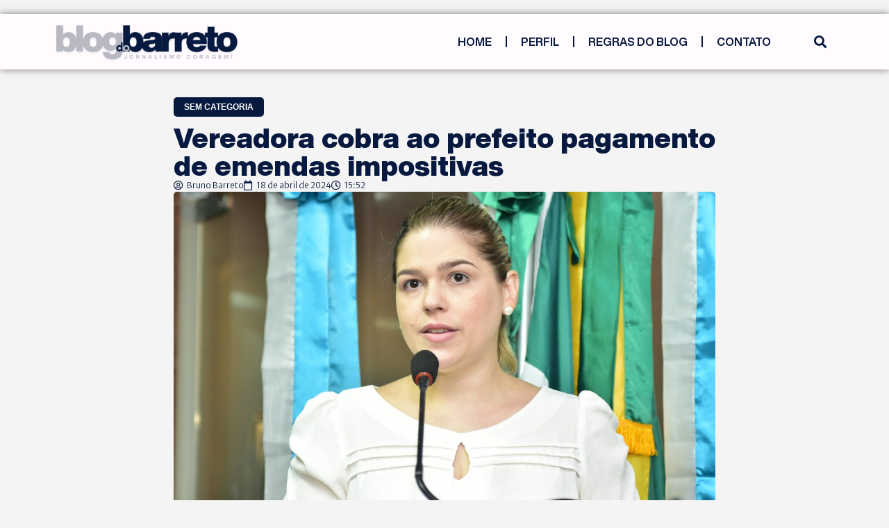

--- FILE ---
content_type: text/html; charset=UTF-8
request_url: https://blogdobarreto.com.br/vereadora-cobra-ao-prefeito-pagamento-de-emendas-impositivas/
body_size: 25640
content:
<!doctype html>
<html lang="pt-BR"
 xmlns:fb="http://ogp.me/ns/fb#" xmlns:og="http://ogp.me/ns#">
<head>
	<meta charset="UTF-8">
	<meta name="viewport" content="width=device-width, initial-scale=1">
	<link rel="profile" href="https://gmpg.org/xfn/11">
	<title>Vereadora cobra ao prefeito pagamento de emendas impositivas &#8211; Blog do Barreto</title>
<meta name='robots' content='max-image-preview:large' />
	<style>img:is([sizes="auto" i], [sizes^="auto," i]) { contain-intrinsic-size: 3000px 1500px }</style>
	<link rel="alternate" type="application/rss+xml" title="Feed para Blog do Barreto &raquo;" href="https://blogdobarreto.com.br/feed/" />
<link rel="alternate" type="application/rss+xml" title="Feed de comentários para Blog do Barreto &raquo;" href="https://blogdobarreto.com.br/comments/feed/" />
<link rel="alternate" type="application/rss+xml" title="Feed de comentários para Blog do Barreto &raquo; Vereadora cobra ao prefeito pagamento de emendas impositivas" href="https://blogdobarreto.com.br/vereadora-cobra-ao-prefeito-pagamento-de-emendas-impositivas/feed/" />
		<!-- This site uses the Google Analytics by ExactMetrics plugin v8.8.0 - Using Analytics tracking - https://www.exactmetrics.com/ -->
							<script src="//www.googletagmanager.com/gtag/js?id=G-L12LMYVWTD"  data-cfasync="false" data-wpfc-render="false" async></script>
			<script data-cfasync="false" data-wpfc-render="false">
				var em_version = '8.8.0';
				var em_track_user = true;
				var em_no_track_reason = '';
								var ExactMetricsDefaultLocations = {"page_location":"https:\/\/blogdobarreto.com.br\/vereadora-cobra-ao-prefeito-pagamento-de-emendas-impositivas\/"};
								if ( typeof ExactMetricsPrivacyGuardFilter === 'function' ) {
					var ExactMetricsLocations = (typeof ExactMetricsExcludeQuery === 'object') ? ExactMetricsPrivacyGuardFilter( ExactMetricsExcludeQuery ) : ExactMetricsPrivacyGuardFilter( ExactMetricsDefaultLocations );
				} else {
					var ExactMetricsLocations = (typeof ExactMetricsExcludeQuery === 'object') ? ExactMetricsExcludeQuery : ExactMetricsDefaultLocations;
				}

								var disableStrs = [
										'ga-disable-G-L12LMYVWTD',
									];

				/* Function to detect opted out users */
				function __gtagTrackerIsOptedOut() {
					for (var index = 0; index < disableStrs.length; index++) {
						if (document.cookie.indexOf(disableStrs[index] + '=true') > -1) {
							return true;
						}
					}

					return false;
				}

				/* Disable tracking if the opt-out cookie exists. */
				if (__gtagTrackerIsOptedOut()) {
					for (var index = 0; index < disableStrs.length; index++) {
						window[disableStrs[index]] = true;
					}
				}

				/* Opt-out function */
				function __gtagTrackerOptout() {
					for (var index = 0; index < disableStrs.length; index++) {
						document.cookie = disableStrs[index] + '=true; expires=Thu, 31 Dec 2099 23:59:59 UTC; path=/';
						window[disableStrs[index]] = true;
					}
				}

				if ('undefined' === typeof gaOptout) {
					function gaOptout() {
						__gtagTrackerOptout();
					}
				}
								window.dataLayer = window.dataLayer || [];

				window.ExactMetricsDualTracker = {
					helpers: {},
					trackers: {},
				};
				if (em_track_user) {
					function __gtagDataLayer() {
						dataLayer.push(arguments);
					}

					function __gtagTracker(type, name, parameters) {
						if (!parameters) {
							parameters = {};
						}

						if (parameters.send_to) {
							__gtagDataLayer.apply(null, arguments);
							return;
						}

						if (type === 'event') {
														parameters.send_to = exactmetrics_frontend.v4_id;
							var hookName = name;
							if (typeof parameters['event_category'] !== 'undefined') {
								hookName = parameters['event_category'] + ':' + name;
							}

							if (typeof ExactMetricsDualTracker.trackers[hookName] !== 'undefined') {
								ExactMetricsDualTracker.trackers[hookName](parameters);
							} else {
								__gtagDataLayer('event', name, parameters);
							}
							
						} else {
							__gtagDataLayer.apply(null, arguments);
						}
					}

					__gtagTracker('js', new Date());
					__gtagTracker('set', {
						'developer_id.dNDMyYj': true,
											});
					if ( ExactMetricsLocations.page_location ) {
						__gtagTracker('set', ExactMetricsLocations);
					}
										__gtagTracker('config', 'G-L12LMYVWTD', {"forceSSL":"true"} );
										window.gtag = __gtagTracker;										(function () {
						/* https://developers.google.com/analytics/devguides/collection/analyticsjs/ */
						/* ga and __gaTracker compatibility shim. */
						var noopfn = function () {
							return null;
						};
						var newtracker = function () {
							return new Tracker();
						};
						var Tracker = function () {
							return null;
						};
						var p = Tracker.prototype;
						p.get = noopfn;
						p.set = noopfn;
						p.send = function () {
							var args = Array.prototype.slice.call(arguments);
							args.unshift('send');
							__gaTracker.apply(null, args);
						};
						var __gaTracker = function () {
							var len = arguments.length;
							if (len === 0) {
								return;
							}
							var f = arguments[len - 1];
							if (typeof f !== 'object' || f === null || typeof f.hitCallback !== 'function') {
								if ('send' === arguments[0]) {
									var hitConverted, hitObject = false, action;
									if ('event' === arguments[1]) {
										if ('undefined' !== typeof arguments[3]) {
											hitObject = {
												'eventAction': arguments[3],
												'eventCategory': arguments[2],
												'eventLabel': arguments[4],
												'value': arguments[5] ? arguments[5] : 1,
											}
										}
									}
									if ('pageview' === arguments[1]) {
										if ('undefined' !== typeof arguments[2]) {
											hitObject = {
												'eventAction': 'page_view',
												'page_path': arguments[2],
											}
										}
									}
									if (typeof arguments[2] === 'object') {
										hitObject = arguments[2];
									}
									if (typeof arguments[5] === 'object') {
										Object.assign(hitObject, arguments[5]);
									}
									if ('undefined' !== typeof arguments[1].hitType) {
										hitObject = arguments[1];
										if ('pageview' === hitObject.hitType) {
											hitObject.eventAction = 'page_view';
										}
									}
									if (hitObject) {
										action = 'timing' === arguments[1].hitType ? 'timing_complete' : hitObject.eventAction;
										hitConverted = mapArgs(hitObject);
										__gtagTracker('event', action, hitConverted);
									}
								}
								return;
							}

							function mapArgs(args) {
								var arg, hit = {};
								var gaMap = {
									'eventCategory': 'event_category',
									'eventAction': 'event_action',
									'eventLabel': 'event_label',
									'eventValue': 'event_value',
									'nonInteraction': 'non_interaction',
									'timingCategory': 'event_category',
									'timingVar': 'name',
									'timingValue': 'value',
									'timingLabel': 'event_label',
									'page': 'page_path',
									'location': 'page_location',
									'title': 'page_title',
									'referrer' : 'page_referrer',
								};
								for (arg in args) {
																		if (!(!args.hasOwnProperty(arg) || !gaMap.hasOwnProperty(arg))) {
										hit[gaMap[arg]] = args[arg];
									} else {
										hit[arg] = args[arg];
									}
								}
								return hit;
							}

							try {
								f.hitCallback();
							} catch (ex) {
							}
						};
						__gaTracker.create = newtracker;
						__gaTracker.getByName = newtracker;
						__gaTracker.getAll = function () {
							return [];
						};
						__gaTracker.remove = noopfn;
						__gaTracker.loaded = true;
						window['__gaTracker'] = __gaTracker;
					})();
									} else {
										console.log("");
					(function () {
						function __gtagTracker() {
							return null;
						}

						window['__gtagTracker'] = __gtagTracker;
						window['gtag'] = __gtagTracker;
					})();
									}
			</script>
			
							<!-- / Google Analytics by ExactMetrics -->
		<script>
window._wpemojiSettings = {"baseUrl":"https:\/\/s.w.org\/images\/core\/emoji\/16.0.1\/72x72\/","ext":".png","svgUrl":"https:\/\/s.w.org\/images\/core\/emoji\/16.0.1\/svg\/","svgExt":".svg","source":{"concatemoji":"https:\/\/blogdobarreto.com.br\/wp-includes\/js\/wp-emoji-release.min.js?ver=6.8.3"}};
/*! This file is auto-generated */
!function(s,n){var o,i,e;function c(e){try{var t={supportTests:e,timestamp:(new Date).valueOf()};sessionStorage.setItem(o,JSON.stringify(t))}catch(e){}}function p(e,t,n){e.clearRect(0,0,e.canvas.width,e.canvas.height),e.fillText(t,0,0);var t=new Uint32Array(e.getImageData(0,0,e.canvas.width,e.canvas.height).data),a=(e.clearRect(0,0,e.canvas.width,e.canvas.height),e.fillText(n,0,0),new Uint32Array(e.getImageData(0,0,e.canvas.width,e.canvas.height).data));return t.every(function(e,t){return e===a[t]})}function u(e,t){e.clearRect(0,0,e.canvas.width,e.canvas.height),e.fillText(t,0,0);for(var n=e.getImageData(16,16,1,1),a=0;a<n.data.length;a++)if(0!==n.data[a])return!1;return!0}function f(e,t,n,a){switch(t){case"flag":return n(e,"\ud83c\udff3\ufe0f\u200d\u26a7\ufe0f","\ud83c\udff3\ufe0f\u200b\u26a7\ufe0f")?!1:!n(e,"\ud83c\udde8\ud83c\uddf6","\ud83c\udde8\u200b\ud83c\uddf6")&&!n(e,"\ud83c\udff4\udb40\udc67\udb40\udc62\udb40\udc65\udb40\udc6e\udb40\udc67\udb40\udc7f","\ud83c\udff4\u200b\udb40\udc67\u200b\udb40\udc62\u200b\udb40\udc65\u200b\udb40\udc6e\u200b\udb40\udc67\u200b\udb40\udc7f");case"emoji":return!a(e,"\ud83e\udedf")}return!1}function g(e,t,n,a){var r="undefined"!=typeof WorkerGlobalScope&&self instanceof WorkerGlobalScope?new OffscreenCanvas(300,150):s.createElement("canvas"),o=r.getContext("2d",{willReadFrequently:!0}),i=(o.textBaseline="top",o.font="600 32px Arial",{});return e.forEach(function(e){i[e]=t(o,e,n,a)}),i}function t(e){var t=s.createElement("script");t.src=e,t.defer=!0,s.head.appendChild(t)}"undefined"!=typeof Promise&&(o="wpEmojiSettingsSupports",i=["flag","emoji"],n.supports={everything:!0,everythingExceptFlag:!0},e=new Promise(function(e){s.addEventListener("DOMContentLoaded",e,{once:!0})}),new Promise(function(t){var n=function(){try{var e=JSON.parse(sessionStorage.getItem(o));if("object"==typeof e&&"number"==typeof e.timestamp&&(new Date).valueOf()<e.timestamp+604800&&"object"==typeof e.supportTests)return e.supportTests}catch(e){}return null}();if(!n){if("undefined"!=typeof Worker&&"undefined"!=typeof OffscreenCanvas&&"undefined"!=typeof URL&&URL.createObjectURL&&"undefined"!=typeof Blob)try{var e="postMessage("+g.toString()+"("+[JSON.stringify(i),f.toString(),p.toString(),u.toString()].join(",")+"));",a=new Blob([e],{type:"text/javascript"}),r=new Worker(URL.createObjectURL(a),{name:"wpTestEmojiSupports"});return void(r.onmessage=function(e){c(n=e.data),r.terminate(),t(n)})}catch(e){}c(n=g(i,f,p,u))}t(n)}).then(function(e){for(var t in e)n.supports[t]=e[t],n.supports.everything=n.supports.everything&&n.supports[t],"flag"!==t&&(n.supports.everythingExceptFlag=n.supports.everythingExceptFlag&&n.supports[t]);n.supports.everythingExceptFlag=n.supports.everythingExceptFlag&&!n.supports.flag,n.DOMReady=!1,n.readyCallback=function(){n.DOMReady=!0}}).then(function(){return e}).then(function(){var e;n.supports.everything||(n.readyCallback(),(e=n.source||{}).concatemoji?t(e.concatemoji):e.wpemoji&&e.twemoji&&(t(e.twemoji),t(e.wpemoji)))}))}((window,document),window._wpemojiSettings);
</script>
<!-- blogdobarreto.com.br is managing ads with Advanced Ads 2.0.12 – https://wpadvancedads.com/ --><script id="blogd-ready">
			window.advanced_ads_ready=function(e,a){a=a||"complete";var d=function(e){return"interactive"===a?"loading"!==e:"complete"===e};d(document.readyState)?e():document.addEventListener("readystatechange",(function(a){d(a.target.readyState)&&e()}),{once:"interactive"===a})},window.advanced_ads_ready_queue=window.advanced_ads_ready_queue||[];		</script>
		
<style id='wp-emoji-styles-inline-css'>

	img.wp-smiley, img.emoji {
		display: inline !important;
		border: none !important;
		box-shadow: none !important;
		height: 1em !important;
		width: 1em !important;
		margin: 0 0.07em !important;
		vertical-align: -0.1em !important;
		background: none !important;
		padding: 0 !important;
	}
</style>
<link rel='stylesheet' id='wp-block-library-css' href='https://blogdobarreto.com.br/wp-includes/css/dist/block-library/style.min.css?ver=6.8.3' media='all' />
<link rel='stylesheet' id='jet-engine-frontend-css' href='https://blogdobarreto.com.br/wp-content/plugins/jet-engine/assets/css/frontend.css?ver=3.7.6' media='all' />
<style id='global-styles-inline-css'>
:root{--wp--preset--aspect-ratio--square: 1;--wp--preset--aspect-ratio--4-3: 4/3;--wp--preset--aspect-ratio--3-4: 3/4;--wp--preset--aspect-ratio--3-2: 3/2;--wp--preset--aspect-ratio--2-3: 2/3;--wp--preset--aspect-ratio--16-9: 16/9;--wp--preset--aspect-ratio--9-16: 9/16;--wp--preset--color--black: #000000;--wp--preset--color--cyan-bluish-gray: #abb8c3;--wp--preset--color--white: #ffffff;--wp--preset--color--pale-pink: #f78da7;--wp--preset--color--vivid-red: #cf2e2e;--wp--preset--color--luminous-vivid-orange: #ff6900;--wp--preset--color--luminous-vivid-amber: #fcb900;--wp--preset--color--light-green-cyan: #7bdcb5;--wp--preset--color--vivid-green-cyan: #00d084;--wp--preset--color--pale-cyan-blue: #8ed1fc;--wp--preset--color--vivid-cyan-blue: #0693e3;--wp--preset--color--vivid-purple: #9b51e0;--wp--preset--gradient--vivid-cyan-blue-to-vivid-purple: linear-gradient(135deg,rgba(6,147,227,1) 0%,rgb(155,81,224) 100%);--wp--preset--gradient--light-green-cyan-to-vivid-green-cyan: linear-gradient(135deg,rgb(122,220,180) 0%,rgb(0,208,130) 100%);--wp--preset--gradient--luminous-vivid-amber-to-luminous-vivid-orange: linear-gradient(135deg,rgba(252,185,0,1) 0%,rgba(255,105,0,1) 100%);--wp--preset--gradient--luminous-vivid-orange-to-vivid-red: linear-gradient(135deg,rgba(255,105,0,1) 0%,rgb(207,46,46) 100%);--wp--preset--gradient--very-light-gray-to-cyan-bluish-gray: linear-gradient(135deg,rgb(238,238,238) 0%,rgb(169,184,195) 100%);--wp--preset--gradient--cool-to-warm-spectrum: linear-gradient(135deg,rgb(74,234,220) 0%,rgb(151,120,209) 20%,rgb(207,42,186) 40%,rgb(238,44,130) 60%,rgb(251,105,98) 80%,rgb(254,248,76) 100%);--wp--preset--gradient--blush-light-purple: linear-gradient(135deg,rgb(255,206,236) 0%,rgb(152,150,240) 100%);--wp--preset--gradient--blush-bordeaux: linear-gradient(135deg,rgb(254,205,165) 0%,rgb(254,45,45) 50%,rgb(107,0,62) 100%);--wp--preset--gradient--luminous-dusk: linear-gradient(135deg,rgb(255,203,112) 0%,rgb(199,81,192) 50%,rgb(65,88,208) 100%);--wp--preset--gradient--pale-ocean: linear-gradient(135deg,rgb(255,245,203) 0%,rgb(182,227,212) 50%,rgb(51,167,181) 100%);--wp--preset--gradient--electric-grass: linear-gradient(135deg,rgb(202,248,128) 0%,rgb(113,206,126) 100%);--wp--preset--gradient--midnight: linear-gradient(135deg,rgb(2,3,129) 0%,rgb(40,116,252) 100%);--wp--preset--font-size--small: 13px;--wp--preset--font-size--medium: 20px;--wp--preset--font-size--large: 36px;--wp--preset--font-size--x-large: 42px;--wp--preset--spacing--20: 0.44rem;--wp--preset--spacing--30: 0.67rem;--wp--preset--spacing--40: 1rem;--wp--preset--spacing--50: 1.5rem;--wp--preset--spacing--60: 2.25rem;--wp--preset--spacing--70: 3.38rem;--wp--preset--spacing--80: 5.06rem;--wp--preset--shadow--natural: 6px 6px 9px rgba(0, 0, 0, 0.2);--wp--preset--shadow--deep: 12px 12px 50px rgba(0, 0, 0, 0.4);--wp--preset--shadow--sharp: 6px 6px 0px rgba(0, 0, 0, 0.2);--wp--preset--shadow--outlined: 6px 6px 0px -3px rgba(255, 255, 255, 1), 6px 6px rgba(0, 0, 0, 1);--wp--preset--shadow--crisp: 6px 6px 0px rgba(0, 0, 0, 1);}:root { --wp--style--global--content-size: 800px;--wp--style--global--wide-size: 1200px; }:where(body) { margin: 0; }.wp-site-blocks > .alignleft { float: left; margin-right: 2em; }.wp-site-blocks > .alignright { float: right; margin-left: 2em; }.wp-site-blocks > .aligncenter { justify-content: center; margin-left: auto; margin-right: auto; }:where(.wp-site-blocks) > * { margin-block-start: 24px; margin-block-end: 0; }:where(.wp-site-blocks) > :first-child { margin-block-start: 0; }:where(.wp-site-blocks) > :last-child { margin-block-end: 0; }:root { --wp--style--block-gap: 24px; }:root :where(.is-layout-flow) > :first-child{margin-block-start: 0;}:root :where(.is-layout-flow) > :last-child{margin-block-end: 0;}:root :where(.is-layout-flow) > *{margin-block-start: 24px;margin-block-end: 0;}:root :where(.is-layout-constrained) > :first-child{margin-block-start: 0;}:root :where(.is-layout-constrained) > :last-child{margin-block-end: 0;}:root :where(.is-layout-constrained) > *{margin-block-start: 24px;margin-block-end: 0;}:root :where(.is-layout-flex){gap: 24px;}:root :where(.is-layout-grid){gap: 24px;}.is-layout-flow > .alignleft{float: left;margin-inline-start: 0;margin-inline-end: 2em;}.is-layout-flow > .alignright{float: right;margin-inline-start: 2em;margin-inline-end: 0;}.is-layout-flow > .aligncenter{margin-left: auto !important;margin-right: auto !important;}.is-layout-constrained > .alignleft{float: left;margin-inline-start: 0;margin-inline-end: 2em;}.is-layout-constrained > .alignright{float: right;margin-inline-start: 2em;margin-inline-end: 0;}.is-layout-constrained > .aligncenter{margin-left: auto !important;margin-right: auto !important;}.is-layout-constrained > :where(:not(.alignleft):not(.alignright):not(.alignfull)){max-width: var(--wp--style--global--content-size);margin-left: auto !important;margin-right: auto !important;}.is-layout-constrained > .alignwide{max-width: var(--wp--style--global--wide-size);}body .is-layout-flex{display: flex;}.is-layout-flex{flex-wrap: wrap;align-items: center;}.is-layout-flex > :is(*, div){margin: 0;}body .is-layout-grid{display: grid;}.is-layout-grid > :is(*, div){margin: 0;}body{padding-top: 0px;padding-right: 0px;padding-bottom: 0px;padding-left: 0px;}a:where(:not(.wp-element-button)){text-decoration: underline;}:root :where(.wp-element-button, .wp-block-button__link){background-color: #32373c;border-width: 0;color: #fff;font-family: inherit;font-size: inherit;line-height: inherit;padding: calc(0.667em + 2px) calc(1.333em + 2px);text-decoration: none;}.has-black-color{color: var(--wp--preset--color--black) !important;}.has-cyan-bluish-gray-color{color: var(--wp--preset--color--cyan-bluish-gray) !important;}.has-white-color{color: var(--wp--preset--color--white) !important;}.has-pale-pink-color{color: var(--wp--preset--color--pale-pink) !important;}.has-vivid-red-color{color: var(--wp--preset--color--vivid-red) !important;}.has-luminous-vivid-orange-color{color: var(--wp--preset--color--luminous-vivid-orange) !important;}.has-luminous-vivid-amber-color{color: var(--wp--preset--color--luminous-vivid-amber) !important;}.has-light-green-cyan-color{color: var(--wp--preset--color--light-green-cyan) !important;}.has-vivid-green-cyan-color{color: var(--wp--preset--color--vivid-green-cyan) !important;}.has-pale-cyan-blue-color{color: var(--wp--preset--color--pale-cyan-blue) !important;}.has-vivid-cyan-blue-color{color: var(--wp--preset--color--vivid-cyan-blue) !important;}.has-vivid-purple-color{color: var(--wp--preset--color--vivid-purple) !important;}.has-black-background-color{background-color: var(--wp--preset--color--black) !important;}.has-cyan-bluish-gray-background-color{background-color: var(--wp--preset--color--cyan-bluish-gray) !important;}.has-white-background-color{background-color: var(--wp--preset--color--white) !important;}.has-pale-pink-background-color{background-color: var(--wp--preset--color--pale-pink) !important;}.has-vivid-red-background-color{background-color: var(--wp--preset--color--vivid-red) !important;}.has-luminous-vivid-orange-background-color{background-color: var(--wp--preset--color--luminous-vivid-orange) !important;}.has-luminous-vivid-amber-background-color{background-color: var(--wp--preset--color--luminous-vivid-amber) !important;}.has-light-green-cyan-background-color{background-color: var(--wp--preset--color--light-green-cyan) !important;}.has-vivid-green-cyan-background-color{background-color: var(--wp--preset--color--vivid-green-cyan) !important;}.has-pale-cyan-blue-background-color{background-color: var(--wp--preset--color--pale-cyan-blue) !important;}.has-vivid-cyan-blue-background-color{background-color: var(--wp--preset--color--vivid-cyan-blue) !important;}.has-vivid-purple-background-color{background-color: var(--wp--preset--color--vivid-purple) !important;}.has-black-border-color{border-color: var(--wp--preset--color--black) !important;}.has-cyan-bluish-gray-border-color{border-color: var(--wp--preset--color--cyan-bluish-gray) !important;}.has-white-border-color{border-color: var(--wp--preset--color--white) !important;}.has-pale-pink-border-color{border-color: var(--wp--preset--color--pale-pink) !important;}.has-vivid-red-border-color{border-color: var(--wp--preset--color--vivid-red) !important;}.has-luminous-vivid-orange-border-color{border-color: var(--wp--preset--color--luminous-vivid-orange) !important;}.has-luminous-vivid-amber-border-color{border-color: var(--wp--preset--color--luminous-vivid-amber) !important;}.has-light-green-cyan-border-color{border-color: var(--wp--preset--color--light-green-cyan) !important;}.has-vivid-green-cyan-border-color{border-color: var(--wp--preset--color--vivid-green-cyan) !important;}.has-pale-cyan-blue-border-color{border-color: var(--wp--preset--color--pale-cyan-blue) !important;}.has-vivid-cyan-blue-border-color{border-color: var(--wp--preset--color--vivid-cyan-blue) !important;}.has-vivid-purple-border-color{border-color: var(--wp--preset--color--vivid-purple) !important;}.has-vivid-cyan-blue-to-vivid-purple-gradient-background{background: var(--wp--preset--gradient--vivid-cyan-blue-to-vivid-purple) !important;}.has-light-green-cyan-to-vivid-green-cyan-gradient-background{background: var(--wp--preset--gradient--light-green-cyan-to-vivid-green-cyan) !important;}.has-luminous-vivid-amber-to-luminous-vivid-orange-gradient-background{background: var(--wp--preset--gradient--luminous-vivid-amber-to-luminous-vivid-orange) !important;}.has-luminous-vivid-orange-to-vivid-red-gradient-background{background: var(--wp--preset--gradient--luminous-vivid-orange-to-vivid-red) !important;}.has-very-light-gray-to-cyan-bluish-gray-gradient-background{background: var(--wp--preset--gradient--very-light-gray-to-cyan-bluish-gray) !important;}.has-cool-to-warm-spectrum-gradient-background{background: var(--wp--preset--gradient--cool-to-warm-spectrum) !important;}.has-blush-light-purple-gradient-background{background: var(--wp--preset--gradient--blush-light-purple) !important;}.has-blush-bordeaux-gradient-background{background: var(--wp--preset--gradient--blush-bordeaux) !important;}.has-luminous-dusk-gradient-background{background: var(--wp--preset--gradient--luminous-dusk) !important;}.has-pale-ocean-gradient-background{background: var(--wp--preset--gradient--pale-ocean) !important;}.has-electric-grass-gradient-background{background: var(--wp--preset--gradient--electric-grass) !important;}.has-midnight-gradient-background{background: var(--wp--preset--gradient--midnight) !important;}.has-small-font-size{font-size: var(--wp--preset--font-size--small) !important;}.has-medium-font-size{font-size: var(--wp--preset--font-size--medium) !important;}.has-large-font-size{font-size: var(--wp--preset--font-size--large) !important;}.has-x-large-font-size{font-size: var(--wp--preset--font-size--x-large) !important;}
:root :where(.wp-block-pullquote){font-size: 1.5em;line-height: 1.6;}
</style>
<link rel='stylesheet' id='contact-form-7-css' href='https://blogdobarreto.com.br/wp-content/plugins/contact-form-7/includes/css/styles.css?ver=6.1.1' media='all' />
<link rel='stylesheet' id='parent-style-css' href='https://blogdobarreto.com.br/wp-content/themes/hello-elementor/style.css?ver=6.8.3' media='all' />
<link rel='stylesheet' id='child-style-css' href='https://blogdobarreto.com.br/wp-content/themes/hello-elementor-child/style.css?ver=6.8.3' media='all' />
<link rel='stylesheet' id='hello-elementor-css' href='https://blogdobarreto.com.br/wp-content/themes/hello-elementor/assets/css/reset.css?ver=3.4.5' media='all' />
<link rel='stylesheet' id='hello-elementor-theme-style-css' href='https://blogdobarreto.com.br/wp-content/themes/hello-elementor/assets/css/theme.css?ver=3.4.5' media='all' />
<link rel='stylesheet' id='hello-elementor-header-footer-css' href='https://blogdobarreto.com.br/wp-content/themes/hello-elementor/assets/css/header-footer.css?ver=3.4.5' media='all' />
<link rel='stylesheet' id='swiper-css' href='https://blogdobarreto.com.br/wp-content/plugins/elementor/assets/lib/swiper/v8/css/swiper.min.css?ver=8.4.5' media='all' />
<link rel='stylesheet' id='e-swiper-css' href='https://blogdobarreto.com.br/wp-content/plugins/elementor/assets/css/conditionals/e-swiper.min.css?ver=3.32.2' media='all' />
<link rel='stylesheet' id='elementor-frontend-css' href='https://blogdobarreto.com.br/wp-content/plugins/elementor/assets/css/frontend.min.css?ver=3.32.2' media='all' />
<style id='elementor-frontend-inline-css'>
.elementor-kit-43757{--e-global-color-primary:#6EC1E4;--e-global-color-secondary:#54595F;--e-global-color-text:#7A7A7A;--e-global-color-accent:#61CE70;--e-global-color-06f924a:#07193F;--e-global-typography-primary-font-family:"Helvetica Now Display";--e-global-typography-primary-font-weight:900;--e-global-typography-secondary-font-family:"Open Sans";--e-global-typography-secondary-font-weight:600;--e-global-typography-text-font-family:"Merriweather";--e-global-typography-text-font-weight:300;--e-global-typography-accent-font-family:"Merriweather";--e-global-typography-accent-font-weight:500;background-color:#F4F4F4;}.elementor-kit-43757 e-page-transition{background-color:#FFBC7D;}.elementor-section.elementor-section-boxed > .elementor-container{max-width:1140px;}.e-con{--container-max-width:1140px;}.elementor-widget:not(:last-child){margin-block-end:20px;}.elementor-element{--widgets-spacing:20px 20px;--widgets-spacing-row:20px;--widgets-spacing-column:20px;}{}h1.entry-title{display:var(--page-title-display);}.site-header .site-branding{flex-direction:column;align-items:stretch;}.site-header{padding-inline-end:0px;padding-inline-start:0px;}.site-footer .site-branding{flex-direction:column;align-items:stretch;}@media(max-width:1024px){.elementor-section.elementor-section-boxed > .elementor-container{max-width:1024px;}.e-con{--container-max-width:1024px;}}@media(max-width:767px){.elementor-section.elementor-section-boxed > .elementor-container{max-width:767px;}.e-con{--container-max-width:767px;}}/* Start Custom Fonts CSS */@font-face {
	font-family: 'Helvetica Now Display';
	font-style: normal;
	font-weight: 900;
	font-display: auto;
	src: url('https://blogdobarreto.com.br/wp-content/uploads/2025/09/HelveticaNowDisplay-Black.ttf') format('truetype');
}
@font-face {
	font-family: 'Helvetica Now Display';
	font-style: normal;
	font-weight: bold;
	font-display: auto;
	src: url('https://blogdobarreto.com.br/wp-content/uploads/2025/09/HelveticaNowDisplay-Bold.ttf') format('truetype');
}
@font-face {
	font-family: 'Helvetica Now Display';
	font-style: normal;
	font-weight: 100;
	font-display: auto;
	src: url('https://blogdobarreto.com.br/wp-content/uploads/2025/09/HelveticaNowDisplay-Thin.ttf') format('truetype');
}
@font-face {
	font-family: 'Helvetica Now Display';
	font-style: normal;
	font-weight: 300;
	font-display: auto;
	src: url('https://blogdobarreto.com.br/wp-content/uploads/2025/09/HelveticaNowDisplay-Regular.ttf') format('truetype');
}
@font-face {
	font-family: 'Helvetica Now Display';
	font-style: normal;
	font-weight: 600;
	font-display: auto;
	src: url('https://blogdobarreto.com.br/wp-content/uploads/2025/09/HelveticaNowDisplay-Bold.ttf') format('truetype');
}
/* End Custom Fonts CSS */
.elementor-81181 .elementor-element.elementor-element-252b4ef{--display:flex;}.elementor-81181 .elementor-element.elementor-element-252b4ef.e-con{--align-self:center;}.elementor-81181 .elementor-element.elementor-element-8a91b40.elementor-element{--align-self:center;}.elementor-81181 .elementor-element.elementor-element-10608891{--display:flex;--flex-direction:row;--container-widget-width:calc( ( 1 - var( --container-widget-flex-grow ) ) * 100% );--container-widget-height:100%;--container-widget-flex-grow:1;--container-widget-align-self:stretch;--flex-wrap-mobile:wrap;--justify-content:space-between;--align-items:center;box-shadow:0px 0px 10px 0px rgba(0,0,0,0.5);}.elementor-81181 .elementor-element.elementor-element-10608891:not(.elementor-motion-effects-element-type-background), .elementor-81181 .elementor-element.elementor-element-10608891 > .elementor-motion-effects-container > .elementor-motion-effects-layer{background-color:#FFFBFF;}.elementor-81181 .elementor-element.elementor-element-7c7ab4a2{width:var( --container-widget-width, 25% );max-width:25%;--container-widget-width:25%;--container-widget-flex-grow:0;}.elementor-81181 .elementor-element.elementor-element-58b357e6{width:var( --container-widget-width, 66% );max-width:66%;--container-widget-width:66%;--container-widget-flex-grow:0;--e-nav-menu-divider-content:"";--e-nav-menu-divider-style:solid;--e-nav-menu-divider-color:var( --e-global-color-06f924a );}.elementor-81181 .elementor-element.elementor-element-58b357e6.elementor-element{--align-self:center;}.elementor-81181 .elementor-element.elementor-element-58b357e6 .elementor-menu-toggle{margin-left:auto;background-color:#07193F00;}.elementor-81181 .elementor-element.elementor-element-58b357e6 .elementor-nav-menu .elementor-item{font-family:"Helvetica Now Display", Sans-serif;font-weight:600;text-transform:uppercase;}.elementor-81181 .elementor-element.elementor-element-58b357e6 .elementor-nav-menu--main .elementor-item{color:var( --e-global-color-06f924a );fill:var( --e-global-color-06f924a );}.elementor-81181 .elementor-element.elementor-element-58b357e6 .elementor-nav-menu--main .elementor-item:hover,
					.elementor-81181 .elementor-element.elementor-element-58b357e6 .elementor-nav-menu--main .elementor-item.elementor-item-active,
					.elementor-81181 .elementor-element.elementor-element-58b357e6 .elementor-nav-menu--main .elementor-item.highlighted,
					.elementor-81181 .elementor-element.elementor-element-58b357e6 .elementor-nav-menu--main .elementor-item:focus{color:#fff;}.elementor-81181 .elementor-element.elementor-element-58b357e6 .elementor-nav-menu--main:not(.e--pointer-framed) .elementor-item:before,
					.elementor-81181 .elementor-element.elementor-element-58b357e6 .elementor-nav-menu--main:not(.e--pointer-framed) .elementor-item:after{background-color:var( --e-global-color-06f924a );}.elementor-81181 .elementor-element.elementor-element-58b357e6 .e--pointer-framed .elementor-item:before,
					.elementor-81181 .elementor-element.elementor-element-58b357e6 .e--pointer-framed .elementor-item:after{border-color:var( --e-global-color-06f924a );}.elementor-81181 .elementor-element.elementor-element-58b357e6 .elementor-nav-menu--dropdown a, .elementor-81181 .elementor-element.elementor-element-58b357e6 .elementor-menu-toggle{color:#FFFBFF;fill:#FFFBFF;}.elementor-81181 .elementor-element.elementor-element-58b357e6 .elementor-nav-menu--dropdown{background-color:var( --e-global-color-06f924a );}.elementor-81181 .elementor-element.elementor-element-58b357e6 div.elementor-menu-toggle{color:var( --e-global-color-06f924a );}.elementor-81181 .elementor-element.elementor-element-58b357e6 div.elementor-menu-toggle svg{fill:var( --e-global-color-06f924a );}.elementor-81181 .elementor-element.elementor-element-38be96c{width:var( --container-widget-width, 5% );max-width:5%;--container-widget-width:5%;--container-widget-flex-grow:0;}.elementor-81181 .elementor-element.elementor-element-38be96c.elementor-element{--align-self:center;}.elementor-81181 .elementor-element.elementor-element-38be96c .elementor-search-form{text-align:center;}.elementor-81181 .elementor-element.elementor-element-38be96c .elementor-search-form__toggle{--e-search-form-toggle-size:33px;--e-search-form-toggle-color:var( --e-global-color-06f924a );--e-search-form-toggle-background-color:#02010100;}.elementor-81181 .elementor-element.elementor-element-38be96c .elementor-search-form__input,
					.elementor-81181 .elementor-element.elementor-element-38be96c .elementor-search-form__icon,
					.elementor-81181 .elementor-element.elementor-element-38be96c .elementor-lightbox .dialog-lightbox-close-button,
					.elementor-81181 .elementor-element.elementor-element-38be96c .elementor-lightbox .dialog-lightbox-close-button:hover,
					.elementor-81181 .elementor-element.elementor-element-38be96c.elementor-search-form--skin-full_screen input[type="search"].elementor-search-form__input{color:#FFFFFF;fill:#FFFFFF;}.elementor-81181 .elementor-element.elementor-element-38be96c:not(.elementor-search-form--skin-full_screen) .elementor-search-form__container{border-radius:3px;}.elementor-81181 .elementor-element.elementor-element-38be96c.elementor-search-form--skin-full_screen input[type="search"].elementor-search-form__input{border-radius:3px;}.elementor-theme-builder-content-area{height:400px;}.elementor-location-header:before, .elementor-location-footer:before{content:"";display:table;clear:both;}@media(max-width:767px){.elementor-81181 .elementor-element.elementor-element-10608891{--justify-content:space-between;--gap:0px 0px;--row-gap:0px;--column-gap:0px;}.elementor-81181 .elementor-element.elementor-element-7c7ab4a2{--container-widget-width:50%;--container-widget-flex-grow:0;width:var( --container-widget-width, 50% );max-width:50%;}.elementor-81181 .elementor-element.elementor-element-58b357e6{--container-widget-width:35%;--container-widget-flex-grow:0;width:var( --container-widget-width, 35% );max-width:35%;}.elementor-81181 .elementor-element.elementor-element-58b357e6.elementor-element{--align-self:center;}.elementor-81181 .elementor-element.elementor-element-38be96c{--container-widget-width:10%;--container-widget-flex-grow:0;width:var( --container-widget-width, 10% );max-width:10%;}}
.elementor-81176 .elementor-element.elementor-element-19b2d897{--display:flex;--min-height:20vh;--flex-direction:row;--container-widget-width:initial;--container-widget-height:100%;--container-widget-flex-grow:1;--container-widget-align-self:stretch;--flex-wrap-mobile:wrap;--flex-wrap:wrap;--overlay-opacity:0.5;box-shadow:0px 0px 10px 0px rgba(0,0,0,0.5);}.elementor-81176 .elementor-element.elementor-element-19b2d897:not(.elementor-motion-effects-element-type-background), .elementor-81176 .elementor-element.elementor-element-19b2d897 > .elementor-motion-effects-container > .elementor-motion-effects-layer{background-color:var( --e-global-color-06f924a );}.elementor-81176 .elementor-element.elementor-element-19b2d897::before, .elementor-81176 .elementor-element.elementor-element-19b2d897 > .elementor-background-video-container::before, .elementor-81176 .elementor-element.elementor-element-19b2d897 > .e-con-inner > .elementor-background-video-container::before, .elementor-81176 .elementor-element.elementor-element-19b2d897 > .elementor-background-slideshow::before, .elementor-81176 .elementor-element.elementor-element-19b2d897 > .e-con-inner > .elementor-background-slideshow::before, .elementor-81176 .elementor-element.elementor-element-19b2d897 > .elementor-motion-effects-container > .elementor-motion-effects-layer::before{--background-overlay:'';}.elementor-81176 .elementor-element.elementor-element-12403f73{--display:flex;--flex-direction:column;--container-widget-width:100%;--container-widget-height:initial;--container-widget-flex-grow:0;--container-widget-align-self:initial;--flex-wrap-mobile:wrap;--justify-content:center;--gap:0px 0px;--row-gap:0px;--column-gap:0px;--padding-top:0px;--padding-bottom:0px;--padding-left:0px;--padding-right:0px;}.elementor-81176 .elementor-element.elementor-element-eb6facd.elementor-element{--align-self:center;}.elementor-81176 .elementor-element.elementor-element-eb6facd img{filter:brightness( 100% ) contrast( 40% ) saturate( 200% ) blur( 0px ) hue-rotate( 0deg );}.elementor-81176 .elementor-element.elementor-element-43f822dc{--grid-template-columns:repeat(0, auto);--grid-column-gap:0px;--grid-row-gap:0px;}.elementor-81176 .elementor-element.elementor-element-43f822dc .elementor-widget-container{text-align:center;}.elementor-81176 .elementor-element.elementor-element-43f822dc > .elementor-widget-container{margin:0px 0px 20px 0px;}.elementor-81176 .elementor-element.elementor-element-43f822dc .elementor-social-icon{background-color:var( --e-global-color-06f924a );--icon-padding:0.3em;}.elementor-theme-builder-content-area{height:400px;}.elementor-location-header:before, .elementor-location-footer:before{content:"";display:table;clear:both;}@media(min-width:768px){.elementor-81176 .elementor-element.elementor-element-12403f73{--width:33%;}}@media(max-width:767px){.elementor-81176 .elementor-element.elementor-element-19b2d897{--justify-content:center;}.elementor-81176 .elementor-element.elementor-element-eb6facd{width:100%;max-width:100%;}.elementor-81176 .elementor-element.elementor-element-43f822dc .elementor-social-icon{--icon-padding:0.2em;}}
.elementor-81179 .elementor-element.elementor-element-325005fd{--display:flex;--flex-direction:column;--container-widget-width:100%;--container-widget-height:initial;--container-widget-flex-grow:0;--container-widget-align-self:initial;--flex-wrap-mobile:wrap;--justify-content:space-between;--gap:20px 0px;--row-gap:20px;--column-gap:0px;--margin-top:30px;--margin-bottom:30px;--margin-left:0px;--margin-right:0px;}.elementor-81179 .elementor-element.elementor-element-1f9200f0 > .elementor-widget-container{background-color:var( --e-global-color-06f924a );margin:0px 0px 10px 0px;padding:5px 15px 5px 15px;border-radius:5px 5px 5px 5px;}.elementor-81179 .elementor-element.elementor-element-1f9200f0.elementor-element{--align-self:flex-start;}.elementor-81179 .elementor-element.elementor-element-1f9200f0 .elementor-icon-list-icon{width:14px;}.elementor-81179 .elementor-element.elementor-element-1f9200f0 .elementor-icon-list-icon i{font-size:14px;}.elementor-81179 .elementor-element.elementor-element-1f9200f0 .elementor-icon-list-icon svg{--e-icon-list-icon-size:14px;}.elementor-81179 .elementor-element.elementor-element-1f9200f0 .elementor-icon-list-text, .elementor-81179 .elementor-element.elementor-element-1f9200f0 .elementor-icon-list-text a{color:#FFFFFF;}.elementor-81179 .elementor-element.elementor-element-1f9200f0 .elementor-icon-list-item{font-size:12px;font-weight:700;text-transform:uppercase;}.elementor-81179 .elementor-element.elementor-element-1fa796d2 .elementor-heading-title{font-family:"Helvetica Now Display", Sans-serif;font-weight:900;color:var( --e-global-color-06f924a );}.elementor-81179 .elementor-element.elementor-element-61360756 .elementor-icon-list-icon i{color:var( --e-global-color-06f924a );font-size:14px;}.elementor-81179 .elementor-element.elementor-element-61360756 .elementor-icon-list-icon svg{fill:var( --e-global-color-06f924a );--e-icon-list-icon-size:14px;}.elementor-81179 .elementor-element.elementor-element-61360756 .elementor-icon-list-icon{width:14px;}.elementor-81179 .elementor-element.elementor-element-61360756 .elementor-icon-list-text, .elementor-81179 .elementor-element.elementor-element-61360756 .elementor-icon-list-text a{color:var( --e-global-color-06f924a );}.elementor-81179 .elementor-element.elementor-element-61360756 .elementor-icon-list-item{font-family:"Merriweather Sans", Sans-serif;font-size:12px;font-weight:300;}.elementor-81179 .elementor-element.elementor-element-676ca6cb{width:100%;max-width:100%;}.elementor-81179 .elementor-element.elementor-element-676ca6cb > .elementor-widget-container{padding:0px 0px 0px 0px;}.elementor-81179 .elementor-element.elementor-element-676ca6cb img{height:480px;object-fit:cover;object-position:center center;border-radius:5px 5px 5px 5px;}.elementor-81179 .elementor-element.elementor-element-11854d8.elementor-element{--align-self:center;}.elementor-81179 .elementor-element.elementor-element-ce0864f > .elementor-widget-container{padding:20px 20px 20px 20px;}.elementor-81179 .elementor-element.elementor-element-ce0864f{color:#000000;font-family:"Merriweather", Sans-serif;font-weight:300;}.elementor-81179 .elementor-element.elementor-element-66c2cf13{--alignment:left;--grid-side-margin:5px;--grid-column-gap:5px;--grid-row-gap:10px;--grid-bottom-margin:10px;}.elementor-81179 .elementor-element.elementor-element-66c2cf13 .elementor-share-btn__icon{--e-share-buttons-icon-size:2.5em;}.elementor-81179 .elementor-element.elementor-element-6862ac44 > .elementor-widget-container{margin:30px 0px 0px 0px;}.elementor-81179 .elementor-element.elementor-element-6862ac44.elementor-element{--align-self:center;}@media(max-width:1024px){ .elementor-81179 .elementor-element.elementor-element-66c2cf13{--grid-side-margin:5px;--grid-column-gap:5px;--grid-row-gap:10px;--grid-bottom-margin:10px;}}@media(min-width:768px){.elementor-81179 .elementor-element.elementor-element-325005fd{--content-width:780px;}}@media(max-width:767px){.elementor-81179 .elementor-element.elementor-element-1fa796d2 .elementor-heading-title{font-size:2rem;line-height:1.2lh;}.elementor-81179 .elementor-element.elementor-element-676ca6cb img{height:260px;}.elementor-81179 .elementor-element.elementor-element-ce0864f > .elementor-widget-container{padding:5px 5px 5px 5px;} .elementor-81179 .elementor-element.elementor-element-66c2cf13{--grid-side-margin:5px;--grid-column-gap:5px;--grid-row-gap:10px;--grid-bottom-margin:10px;}.elementor-81179 .elementor-element.elementor-element-66c2cf13 .elementor-share-btn{font-size:calc(0.8px * 10);}}/* Start custom CSS for theme-post-featured-image, class: .elementor-element-676ca6cb */.elementor-81179 .elementor-element.elementor-element-676ca6cb a, .elementor-81179 .elementor-element.elementor-element-676ca6cb figure, 
   .elementor-81179 .elementor-element.elementor-element-676ca6cb img {
     display: block;
     width: 100%;
     max-width: 100%;
     margin: 0;
   }

   .elementor-81179 .elementor-element.elementor-element-676ca6cb .elementor-image-caption {
     text-align: center;
   }/* End custom CSS */
/* Start Custom Fonts CSS */@font-face {
	font-family: 'Helvetica Now Display';
	font-style: normal;
	font-weight: 900;
	font-display: auto;
	src: url('https://blogdobarreto.com.br/wp-content/uploads/2025/09/HelveticaNowDisplay-Black.ttf') format('truetype');
}
@font-face {
	font-family: 'Helvetica Now Display';
	font-style: normal;
	font-weight: bold;
	font-display: auto;
	src: url('https://blogdobarreto.com.br/wp-content/uploads/2025/09/HelveticaNowDisplay-Bold.ttf') format('truetype');
}
@font-face {
	font-family: 'Helvetica Now Display';
	font-style: normal;
	font-weight: 100;
	font-display: auto;
	src: url('https://blogdobarreto.com.br/wp-content/uploads/2025/09/HelveticaNowDisplay-Thin.ttf') format('truetype');
}
@font-face {
	font-family: 'Helvetica Now Display';
	font-style: normal;
	font-weight: 300;
	font-display: auto;
	src: url('https://blogdobarreto.com.br/wp-content/uploads/2025/09/HelveticaNowDisplay-Regular.ttf') format('truetype');
}
@font-face {
	font-family: 'Helvetica Now Display';
	font-style: normal;
	font-weight: 600;
	font-display: auto;
	src: url('https://blogdobarreto.com.br/wp-content/uploads/2025/09/HelveticaNowDisplay-Bold.ttf') format('truetype');
}
/* End Custom Fonts CSS */
</style>
<link rel='stylesheet' id='widget-image-css' href='https://blogdobarreto.com.br/wp-content/plugins/elementor/assets/css/widget-image.min.css?ver=3.32.2' media='all' />
<link rel='stylesheet' id='widget-nav-menu-css' href='https://blogdobarreto.com.br/wp-content/plugins/elementor-pro/assets/css/widget-nav-menu.min.css?ver=3.32.1' media='all' />
<link rel='stylesheet' id='widget-search-form-css' href='https://blogdobarreto.com.br/wp-content/plugins/elementor-pro/assets/css/widget-search-form.min.css?ver=3.32.1' media='all' />
<link rel='stylesheet' id='elementor-icons-shared-0-css' href='https://blogdobarreto.com.br/wp-content/plugins/elementor/assets/lib/font-awesome/css/fontawesome.min.css?ver=5.15.3' media='all' />
<link rel='stylesheet' id='elementor-icons-fa-solid-css' href='https://blogdobarreto.com.br/wp-content/plugins/elementor/assets/lib/font-awesome/css/solid.min.css?ver=5.15.3' media='all' />
<link rel='stylesheet' id='e-sticky-css' href='https://blogdobarreto.com.br/wp-content/plugins/elementor-pro/assets/css/modules/sticky.min.css?ver=3.32.1' media='all' />
<link rel='stylesheet' id='widget-social-icons-css' href='https://blogdobarreto.com.br/wp-content/plugins/elementor/assets/css/widget-social-icons.min.css?ver=3.32.2' media='all' />
<link rel='stylesheet' id='e-apple-webkit-css' href='https://blogdobarreto.com.br/wp-content/plugins/elementor/assets/css/conditionals/apple-webkit.min.css?ver=3.32.2' media='all' />
<link rel='stylesheet' id='widget-post-info-css' href='https://blogdobarreto.com.br/wp-content/plugins/elementor-pro/assets/css/widget-post-info.min.css?ver=3.32.1' media='all' />
<link rel='stylesheet' id='widget-icon-list-css' href='https://blogdobarreto.com.br/wp-content/plugins/elementor/assets/css/widget-icon-list.min.css?ver=3.32.2' media='all' />
<link rel='stylesheet' id='elementor-icons-fa-regular-css' href='https://blogdobarreto.com.br/wp-content/plugins/elementor/assets/lib/font-awesome/css/regular.min.css?ver=5.15.3' media='all' />
<link rel='stylesheet' id='widget-heading-css' href='https://blogdobarreto.com.br/wp-content/plugins/elementor/assets/css/widget-heading.min.css?ver=3.32.2' media='all' />
<link rel='stylesheet' id='widget-share-buttons-css' href='https://blogdobarreto.com.br/wp-content/plugins/elementor-pro/assets/css/widget-share-buttons.min.css?ver=3.32.1' media='all' />
<link rel='stylesheet' id='elementor-icons-fa-brands-css' href='https://blogdobarreto.com.br/wp-content/plugins/elementor/assets/lib/font-awesome/css/brands.min.css?ver=5.15.3' media='all' />
<link rel='stylesheet' id='elementor-icons-css' href='https://blogdobarreto.com.br/wp-content/plugins/elementor/assets/lib/eicons/css/elementor-icons.min.css?ver=5.44.0' media='all' />
<link rel='stylesheet' id='fancybox-css' href='https://blogdobarreto.com.br/wp-content/plugins/easy-fancybox/fancybox/1.5.4/jquery.fancybox.min.css?ver=6.8.3' media='screen' />
<link rel='stylesheet' id='elementor-gf-opensans-css' href='https://fonts.googleapis.com/css?family=Open+Sans:100,100italic,200,200italic,300,300italic,400,400italic,500,500italic,600,600italic,700,700italic,800,800italic,900,900italic&#038;display=swap' media='all' />
<link rel='stylesheet' id='elementor-gf-merriweather-css' href='https://fonts.googleapis.com/css?family=Merriweather:100,100italic,200,200italic,300,300italic,400,400italic,500,500italic,600,600italic,700,700italic,800,800italic,900,900italic&#038;display=swap' media='all' />
<link rel='stylesheet' id='elementor-gf-merriweathersans-css' href='https://fonts.googleapis.com/css?family=Merriweather+Sans:100,100italic,200,200italic,300,300italic,400,400italic,500,500italic,600,600italic,700,700italic,800,800italic,900,900italic&#038;display=swap' media='all' />
<script src="https://blogdobarreto.com.br/wp-content/plugins/google-analytics-dashboard-for-wp/assets/js/frontend-gtag.min.js?ver=8.8.0" id="exactmetrics-frontend-script-js" async data-wp-strategy="async"></script>
<script data-cfasync="false" data-wpfc-render="false" id='exactmetrics-frontend-script-js-extra'>var exactmetrics_frontend = {"js_events_tracking":"true","download_extensions":"zip,mp3,mpeg,pdf,docx,pptx,xlsx,rar","inbound_paths":"[{\"path\":\"\\\/go\\\/\",\"label\":\"affiliate\"},{\"path\":\"\\\/recommend\\\/\",\"label\":\"affiliate\"}]","home_url":"https:\/\/blogdobarreto.com.br","hash_tracking":"false","v4_id":"G-L12LMYVWTD"};</script>
<script src="https://blogdobarreto.com.br/wp-includes/js/jquery/jquery.min.js?ver=3.7.1" id="jquery-core-js"></script>
<script src="https://blogdobarreto.com.br/wp-includes/js/jquery/jquery-migrate.min.js?ver=3.4.1" id="jquery-migrate-js"></script>
<script id="advanced-ads-advanced-js-js-extra">
var advads_options = {"blog_id":"1","privacy":{"enabled":false,"state":"not_needed"}};
</script>
<script src="https://blogdobarreto.com.br/wp-content/plugins/advanced-ads/public/assets/js/advanced.min.js?ver=2.0.12" id="advanced-ads-advanced-js-js"></script>
<link rel="https://api.w.org/" href="https://blogdobarreto.com.br/wp-json/" /><link rel="alternate" title="JSON" type="application/json" href="https://blogdobarreto.com.br/wp-json/wp/v2/posts/69326" /><link rel="EditURI" type="application/rsd+xml" title="RSD" href="https://blogdobarreto.com.br/xmlrpc.php?rsd" />
<meta name="generator" content="WordPress 6.8.3" />
<link rel="canonical" href="https://blogdobarreto.com.br/vereadora-cobra-ao-prefeito-pagamento-de-emendas-impositivas/" />
<link rel='shortlink' href='https://blogdobarreto.com.br/?p=69326' />
<link rel="alternate" title="oEmbed (JSON)" type="application/json+oembed" href="https://blogdobarreto.com.br/wp-json/oembed/1.0/embed?url=https%3A%2F%2Fblogdobarreto.com.br%2Fvereadora-cobra-ao-prefeito-pagamento-de-emendas-impositivas%2F" />
<link rel="alternate" title="oEmbed (XML)" type="text/xml+oembed" href="https://blogdobarreto.com.br/wp-json/oembed/1.0/embed?url=https%3A%2F%2Fblogdobarreto.com.br%2Fvereadora-cobra-ao-prefeito-pagamento-de-emendas-impositivas%2F&#038;format=xml" />
<meta property="fb:app_id" content="brunobarretojornalista"/>
		<!-- GA Google Analytics @ https://m0n.co/ga -->
		<script async src="https://www.googletagmanager.com/gtag/js?id=UA-68320972-1"></script>
		<script>
			window.dataLayer = window.dataLayer || [];
			function gtag(){dataLayer.push(arguments);}
			gtag('js', new Date());
			gtag('config', 'UA-68320972-1');
		</script>

	<script type="text/javascript">
		var advadsCfpQueue = [];
		var advadsCfpAd = function( adID ){
			if ( 'undefined' == typeof advadsProCfp ) { advadsCfpQueue.push( adID ) } else { advadsProCfp.addElement( adID ) }
		};
		</script>
		<meta name="generator" content="Elementor 3.32.2; features: additional_custom_breakpoints; settings: css_print_method-internal, google_font-enabled, font_display-swap">
        <script>

      window.OneSignalDeferred = window.OneSignalDeferred || [];

      OneSignalDeferred.push(function(OneSignal) {
        var oneSignal_options = {};
        window._oneSignalInitOptions = oneSignal_options;

        oneSignal_options['serviceWorkerParam'] = { scope: '/' };
oneSignal_options['serviceWorkerPath'] = 'OneSignalSDKWorker.js.php';

        OneSignal.Notifications.setDefaultUrl("https://blogdobarreto.com.br");

        oneSignal_options['wordpress'] = true;
oneSignal_options['appId'] = '4b205202-2936-424e-8cf9-fb3557627fae';
oneSignal_options['allowLocalhostAsSecureOrigin'] = true;
oneSignal_options['welcomeNotification'] = { };
oneSignal_options['welcomeNotification']['title'] = "Bem vindo ao Blog do Barreto";
oneSignal_options['welcomeNotification']['message'] = "";
oneSignal_options['subdomainName'] = "BlogdoBarreto";
oneSignal_options['promptOptions'] = { };
oneSignal_options['promptOptions']['actionMessage'] = "Deseja receber atualizações do Blog do Barreto?";
oneSignal_options['promptOptions']['acceptButtonText'] = "Sim";
oneSignal_options['promptOptions']['cancelButtonText'] = "Não";
oneSignal_options['promptOptions']['siteName'] = "http://blogdobarreto.com.br/";
oneSignal_options['notifyButton'] = { };
oneSignal_options['notifyButton']['enable'] = true;
oneSignal_options['notifyButton']['position'] = 'bottom-right';
oneSignal_options['notifyButton']['theme'] = 'default';
oneSignal_options['notifyButton']['size'] = 'medium';
oneSignal_options['notifyButton']['showCredit'] = true;
oneSignal_options['notifyButton']['text'] = {};
oneSignal_options['notifyButton']['text']['message.action.subscribed'] = 'Obrigado por se inscrever.';
              OneSignal.init(window._oneSignalInitOptions);
              OneSignal.Slidedown.promptPush()      });

      function documentInitOneSignal() {
        var oneSignal_elements = document.getElementsByClassName("OneSignal-prompt");

        var oneSignalLinkClickHandler = function(event) { OneSignal.Notifications.requestPermission(); event.preventDefault(); };        for(var i = 0; i < oneSignal_elements.length; i++)
          oneSignal_elements[i].addEventListener('click', oneSignalLinkClickHandler, false);
      }

      if (document.readyState === 'complete') {
           documentInitOneSignal();
      }
      else {
           window.addEventListener("load", function(event){
               documentInitOneSignal();
          });
      }
    </script>
			<style>
				.e-con.e-parent:nth-of-type(n+4):not(.e-lazyloaded):not(.e-no-lazyload),
				.e-con.e-parent:nth-of-type(n+4):not(.e-lazyloaded):not(.e-no-lazyload) * {
					background-image: none !important;
				}
				@media screen and (max-height: 1024px) {
					.e-con.e-parent:nth-of-type(n+3):not(.e-lazyloaded):not(.e-no-lazyload),
					.e-con.e-parent:nth-of-type(n+3):not(.e-lazyloaded):not(.e-no-lazyload) * {
						background-image: none !important;
					}
				}
				@media screen and (max-height: 640px) {
					.e-con.e-parent:nth-of-type(n+2):not(.e-lazyloaded):not(.e-no-lazyload),
					.e-con.e-parent:nth-of-type(n+2):not(.e-lazyloaded):not(.e-no-lazyload) * {
						background-image: none !important;
					}
				}
			</style>
			<link rel="icon" href="https://blogdobarreto.com.br/wp-content/uploads/2021/09/favicon-150x150.png" sizes="32x32" />
<link rel="icon" href="https://blogdobarreto.com.br/wp-content/uploads/2021/09/favicon-300x300.png" sizes="192x192" />
<link rel="apple-touch-icon" href="https://blogdobarreto.com.br/wp-content/uploads/2021/09/favicon-300x300.png" />
<meta name="msapplication-TileImage" content="https://blogdobarreto.com.br/wp-content/uploads/2021/09/favicon-300x300.png" />

<!-- START - Heateor Open Graph Meta Tags 1.1.12 -->
<link rel="canonical" href="https://blogdobarreto.com.br/vereadora-cobra-ao-prefeito-pagamento-de-emendas-impositivas/"/>
<meta name="description" content="Em pronunciamento na Câmara Municipal de Mossoró, a vereadora Carmem Júlia (MDB) voltou a cobrar o pagamento de emendas impositivas referentes aos anos de 2021 a 2024. As emendas impositivas são uma fatia do orçamento municipal, alocadas anualmente pelos parlamentares na Lei Orçamentária Anual (LOA)"/>
<meta property="og:locale" content="pt_BR"/>
<meta property="og:site_name" content="Blog do Barreto"/>
<meta property="og:title" content="Vereadora cobra ao prefeito pagamento de emendas impositivas"/>
<meta property="og:url" content="https://blogdobarreto.com.br/vereadora-cobra-ao-prefeito-pagamento-de-emendas-impositivas/"/>
<meta property="og:type" content="article"/>
<meta property="og:image" content="https://blogdobarreto.com.br/wp-content/uploads/2024/04/435708021_855248713313806_9053228254665366304_n.jpg"/>
<meta property="og:description" content="Em pronunciamento na Câmara Municipal de Mossoró, a vereadora Carmem Júlia (MDB) voltou a cobrar o pagamento de emendas impositivas referentes aos anos de 2021 a 2024. As emendas impositivas são uma fatia do orçamento municipal, alocadas anualmente pelos parlamentares na Lei Orçamentária Anual (LOA)"/>
<meta name="twitter:title" content="Vereadora cobra ao prefeito pagamento de emendas impositivas"/>
<meta name="twitter:url" content="https://blogdobarreto.com.br/vereadora-cobra-ao-prefeito-pagamento-de-emendas-impositivas/"/>
<meta name="twitter:creator" content="@Bruno Barreto"/>
<meta name="twitter:description" content="Em pronunciamento na Câmara Municipal de Mossoró, a vereadora Carmem Júlia (MDB) voltou a cobrar o pagamento de emendas impositivas referentes aos anos de 2021 a 2024. As emendas impositivas são uma fatia do orçamento municipal, alocadas anualmente pelos parlamentares na Lei Orçamentária Anual (LOA)"/>
<meta name="twitter:image" content="https://blogdobarreto.com.br/wp-content/uploads/2024/04/435708021_855248713313806_9053228254665366304_n.jpg"/>
<meta name="twitter:card" content="summary_large_image"/>
<meta itemprop="name" content="Vereadora cobra ao prefeito pagamento de emendas impositivas"/>
<meta itemprop="description" content="Em pronunciamento na Câmara Municipal de Mossoró, a vereadora Carmem Júlia (MDB) voltou a cobrar o pagamento de emendas impositivas referentes aos anos de 2021 a 2024. As emendas impositivas são uma fatia do orçamento municipal, alocadas anualmente pelos parlamentares na Lei Orçamentária Anual (LOA)"/>
<meta itemprop="image" content="https://blogdobarreto.com.br/wp-content/uploads/2024/04/435708021_855248713313806_9053228254665366304_n.jpg"/>
<!-- END - Heateor Open Graph Meta Tags -->

</head>
<body class="wp-singular post-template-default single single-post postid-69326 single-format-standard wp-embed-responsive wp-theme-hello-elementor wp-child-theme-hello-elementor-child hello-elementor-default elementor-default elementor-kit-43757 aa-prefix-blogd- elementor-page-81179">


<a class="skip-link screen-reader-text" href="#content">Ir para o conteúdo</a>

		<header data-elementor-type="header" data-elementor-id="81181" class="elementor elementor-81181 elementor-location-header" data-elementor-post-type="elementor_library">
			<div class="elementor-element elementor-element-252b4ef e-flex e-con-boxed e-con e-parent" data-id="252b4ef" data-element_type="container">
					<div class="e-con-inner">
					</div>
				</div>
		<div class="elementor-element elementor-element-10608891 e-flex e-con-boxed e-con e-parent" data-id="10608891" data-element_type="container" data-settings="{&quot;background_background&quot;:&quot;classic&quot;,&quot;sticky&quot;:&quot;top&quot;,&quot;sticky_on&quot;:[&quot;mobile&quot;],&quot;sticky_offset&quot;:0,&quot;sticky_effects_offset&quot;:0,&quot;sticky_anchor_link_offset&quot;:0}">
					<div class="e-con-inner">
				<div class="elementor-element elementor-element-7c7ab4a2 elementor-widget__width-initial elementor-widget elementor-widget-image" data-id="7c7ab4a2" data-element_type="widget" data-widget_type="image.default">
				<div class="elementor-widget-container">
																<a href="https://blogdobarreto.com.br">
							<img width="387" height="82" src="https://blogdobarreto.com.br/wp-content/uploads/2025/09/B-2-e1758485098937.png" class="attachment-large size-large wp-image-81175" alt="" srcset="https://blogdobarreto.com.br/wp-content/uploads/2025/09/B-2-e1758485098937.png 387w, https://blogdobarreto.com.br/wp-content/uploads/2025/09/B-2-e1758485098937-300x64.png 300w" sizes="(max-width: 387px) 100vw, 387px" />								</a>
															</div>
				</div>
				<div class="elementor-element elementor-element-58b357e6 elementor-nav-menu--stretch elementor-nav-menu__align-end elementor-widget__width-initial elementor-nav-menu--dropdown-tablet elementor-nav-menu__text-align-aside elementor-nav-menu--toggle elementor-nav-menu--burger elementor-widget elementor-widget-nav-menu" data-id="58b357e6" data-element_type="widget" data-settings="{&quot;full_width&quot;:&quot;stretch&quot;,&quot;layout&quot;:&quot;horizontal&quot;,&quot;submenu_icon&quot;:{&quot;value&quot;:&quot;&lt;i class=\&quot;fas fa-caret-down\&quot; aria-hidden=\&quot;true\&quot;&gt;&lt;\/i&gt;&quot;,&quot;library&quot;:&quot;fa-solid&quot;},&quot;toggle&quot;:&quot;burger&quot;}" data-widget_type="nav-menu.default">
				<div class="elementor-widget-container">
								<nav aria-label="Menu" class="elementor-nav-menu--main elementor-nav-menu__container elementor-nav-menu--layout-horizontal e--pointer-background e--animation-fade">
				<ul id="menu-1-58b357e6" class="elementor-nav-menu"><li class="menu-item menu-item-type-custom menu-item-object-custom menu-item-home menu-item-5708"><a href="http://blogdobarreto.com.br/" class="elementor-item">Home</a></li>
<li class="menu-item menu-item-type-post_type menu-item-object-page menu-item-5718"><a href="https://blogdobarreto.com.br/perfil/" class="elementor-item">Perfil</a></li>
<li class="menu-item menu-item-type-post_type menu-item-object-page menu-item-5717"><a href="https://blogdobarreto.com.br/regras-do-blog/" class="elementor-item">Regras do Blog</a></li>
<li class="menu-item menu-item-type-post_type menu-item-object-page menu-item-5716"><a href="https://blogdobarreto.com.br/contato/" class="elementor-item">Contato</a></li>
</ul>			</nav>
					<div class="elementor-menu-toggle" role="button" tabindex="0" aria-label="Alternar menu" aria-expanded="false">
			<i aria-hidden="true" role="presentation" class="elementor-menu-toggle__icon--open eicon-menu-bar"></i><i aria-hidden="true" role="presentation" class="elementor-menu-toggle__icon--close eicon-close"></i>		</div>
					<nav class="elementor-nav-menu--dropdown elementor-nav-menu__container" aria-hidden="true">
				<ul id="menu-2-58b357e6" class="elementor-nav-menu"><li class="menu-item menu-item-type-custom menu-item-object-custom menu-item-home menu-item-5708"><a href="http://blogdobarreto.com.br/" class="elementor-item" tabindex="-1">Home</a></li>
<li class="menu-item menu-item-type-post_type menu-item-object-page menu-item-5718"><a href="https://blogdobarreto.com.br/perfil/" class="elementor-item" tabindex="-1">Perfil</a></li>
<li class="menu-item menu-item-type-post_type menu-item-object-page menu-item-5717"><a href="https://blogdobarreto.com.br/regras-do-blog/" class="elementor-item" tabindex="-1">Regras do Blog</a></li>
<li class="menu-item menu-item-type-post_type menu-item-object-page menu-item-5716"><a href="https://blogdobarreto.com.br/contato/" class="elementor-item" tabindex="-1">Contato</a></li>
</ul>			</nav>
						</div>
				</div>
				<div class="elementor-element elementor-element-38be96c elementor-search-form--skin-full_screen elementor-widget__width-initial elementor-widget elementor-widget-search-form" data-id="38be96c" data-element_type="widget" data-settings="{&quot;skin&quot;:&quot;full_screen&quot;}" data-widget_type="search-form.default">
				<div class="elementor-widget-container">
							<search role="search">
			<form class="elementor-search-form" action="https://blogdobarreto.com.br" method="get">
												<div class="elementor-search-form__toggle" role="button" tabindex="0" aria-label="Pesquisar">
					<i aria-hidden="true" class="fas fa-search"></i>				</div>
								<div class="elementor-search-form__container">
					<label class="elementor-screen-only" for="elementor-search-form-38be96c">Pesquisar</label>

					
					<input id="elementor-search-form-38be96c" placeholder="Pesquisar..." class="elementor-search-form__input" type="search" name="s" value="">
					
					
										<div class="dialog-lightbox-close-button dialog-close-button" role="button" tabindex="0" aria-label="Feche esta caixa de pesquisa.">
						<i aria-hidden="true" class="eicon-close"></i>					</div>
									</div>
			</form>
		</search>
						</div>
				</div>
					</div>
				</div>
				</header>
				<div data-elementor-type="single-post" data-elementor-id="81179" class="elementor elementor-81179 elementor-location-single post-69326 post type-post status-publish format-standard has-post-thumbnail hentry category-sem-categoria tag-camara-municipal-de-mossoro tag-carmem-julia tag-emendas-municipais tag-prefeitura-de-mossoro" data-elementor-post-type="elementor_library">
			<div class="elementor-element elementor-element-325005fd e-flex e-con-boxed e-con e-parent" data-id="325005fd" data-element_type="container">
					<div class="e-con-inner">
				<div class="elementor-element elementor-element-1f9200f0 elementor-widget elementor-widget-post-info" data-id="1f9200f0" data-element_type="widget" data-widget_type="post-info.default">
				<div class="elementor-widget-container">
							<ul class="elementor-inline-items elementor-icon-list-items elementor-post-info">
								<li class="elementor-icon-list-item elementor-repeater-item-3512b1f elementor-inline-item" itemprop="about">
													<span class="elementor-icon-list-text elementor-post-info__item elementor-post-info__item--type-terms">
										<span class="elementor-post-info__terms-list">
				<span class="elementor-post-info__terms-list-item">Sem categoria</span>				</span>
					</span>
								</li>
				</ul>
						</div>
				</div>
				<div class="elementor-element elementor-element-1fa796d2 elementor-widget elementor-widget-theme-post-title elementor-page-title elementor-widget-heading" data-id="1fa796d2" data-element_type="widget" data-widget_type="theme-post-title.default">
				<div class="elementor-widget-container">
					<h1 class="elementor-heading-title elementor-size-default">Vereadora cobra ao prefeito pagamento de emendas impositivas</h1>				</div>
				</div>
				<div class="elementor-element elementor-element-61360756 elementor-widget elementor-widget-post-info" data-id="61360756" data-element_type="widget" data-widget_type="post-info.default">
				<div class="elementor-widget-container">
							<ul class="elementor-inline-items elementor-icon-list-items elementor-post-info">
								<li class="elementor-icon-list-item elementor-repeater-item-0166da9 elementor-inline-item" itemprop="author">
						<a href="https://blogdobarreto.com.br/author/bruno-barreto/">
											<span class="elementor-icon-list-icon">
								<i aria-hidden="true" class="far fa-user-circle"></i>							</span>
									<span class="elementor-icon-list-text elementor-post-info__item elementor-post-info__item--type-author">
										Bruno Barreto					</span>
									</a>
				</li>
				<li class="elementor-icon-list-item elementor-repeater-item-2a6a771 elementor-inline-item" itemprop="datePublished">
						<a href="https://blogdobarreto.com.br/2024/04/18/">
											<span class="elementor-icon-list-icon">
								<i aria-hidden="true" class="far fa-calendar"></i>							</span>
									<span class="elementor-icon-list-text elementor-post-info__item elementor-post-info__item--type-date">
										<time>18 de abril de 2024</time>					</span>
									</a>
				</li>
				<li class="elementor-icon-list-item elementor-repeater-item-a7db0b1 elementor-inline-item">
										<span class="elementor-icon-list-icon">
								<i aria-hidden="true" class="far fa-clock"></i>							</span>
									<span class="elementor-icon-list-text elementor-post-info__item elementor-post-info__item--type-time">
										<time>15:52</time>					</span>
								</li>
				</ul>
						</div>
				</div>
				<div class="elementor-element elementor-element-676ca6cb elementor-widget__width-inherit elementor-widget elementor-widget-theme-post-featured-image elementor-widget-image" data-id="676ca6cb" data-element_type="widget" data-widget_type="theme-post-featured-image.default">
				<div class="elementor-widget-container">
												<figure class="wp-caption">
											<a href="https://blogdobarreto.com.br/wp-content/uploads/2024/04/435708021_855248713313806_9053228254665366304_n.jpg" data-elementor-open-lightbox="yes" data-elementor-lightbox-title="Carmem Júlia" data-e-action-hash="#elementor-action%3Aaction%3Dlightbox%26settings%3DeyJpZCI6NjkzMjcsInVybCI6Imh0dHBzOlwvXC9ibG9nZG9iYXJyZXRvLmNvbS5iclwvd3AtY29udGVudFwvdXBsb2Fkc1wvMjAyNFwvMDRcLzQzNTcwODAyMV84NTUyNDg3MTMzMTM4MDZfOTA1MzIyODI1NDY2NTM2NjMwNF9uLmpwZyJ9">
							<img fetchpriority="high" width="2048" height="1369" src="https://blogdobarreto.com.br/wp-content/uploads/2024/04/435708021_855248713313806_9053228254665366304_n.jpg" class="attachment-full size-full wp-image-69327" alt="" srcset="https://blogdobarreto.com.br/wp-content/uploads/2024/04/435708021_855248713313806_9053228254665366304_n.jpg 2048w, https://blogdobarreto.com.br/wp-content/uploads/2024/04/435708021_855248713313806_9053228254665366304_n-300x201.jpg 300w, https://blogdobarreto.com.br/wp-content/uploads/2024/04/435708021_855248713313806_9053228254665366304_n-750x501.jpg 750w, https://blogdobarreto.com.br/wp-content/uploads/2024/04/435708021_855248713313806_9053228254665366304_n-768x513.jpg 768w, https://blogdobarreto.com.br/wp-content/uploads/2024/04/435708021_855248713313806_9053228254665366304_n-1536x1027.jpg 1536w, https://blogdobarreto.com.br/wp-content/uploads/2024/04/435708021_855248713313806_9053228254665366304_n-1200x802.jpg 1200w, https://blogdobarreto.com.br/wp-content/uploads/2024/04/435708021_855248713313806_9053228254665366304_n-1980x1324.jpg 1980w" sizes="(max-width: 2048px) 100vw, 2048px" />								</a>
											<figcaption class="widget-image-caption wp-caption-text">Vereadora aponta dificuldades para receber emendas (Foto: Edilberto Barros)</figcaption>
										</figure>
									</div>
				</div>
				<div class="elementor-element elementor-element-ce0864f elementor-widget elementor-widget-theme-post-content" data-id="ce0864f" data-element_type="widget" data-widget_type="theme-post-content.default">
				<div class="elementor-widget-container">
					<p style="text-align: justify;">Em pronunciamento na Câmara Municipal de Mossoró, a vereadora Carmem Júlia (MDB) voltou a cobrar o pagamento de emendas impositivas referentes aos anos de 2021 a 2024.</p>
<p style="text-align: justify;">As emendas impositivas são uma fatia do orçamento municipal, alocadas anualmente pelos parlamentares na Lei Orçamentária Anual (LOA). Segundo a parlamentar, até então, desde 2021, o repasse das emendas não tem sido feito pela gestão municipal.</p>
<p style="text-align: justify;">“Importante instituições, ONGs e equipamentos públicos não receberam as emendas, como a Liga de Estudos e Combate ao Câncer, por exemplo. Também há emendas destinadas ao município, para compra de aparelho de ultrassonografia e para as Unidades de Pronto Atendimento (UPA)”, exemplificou.</p>
<p style="text-align: justify;"><strong>Obras</strong></p>
<p style="text-align: justify;">Outro destaque no pronunciamento de Carmem Júlia foi o andamento das obras em Mossoró. Segundo a parlamentar, não adianta que a gestão municipal inicie várias construções, sem finalizar as obras que já estão em andamento.</p>
<p style="text-align: justify;">“Como acontece no PAM do Bom Jardim, com o tomógrafo encaixotado há dois anos, e a obra segue se arrastando. Assim como a Cobal, Vuco-Vuco e tantas outras. Não adianta iniciar várias obras e não terminar”, observou.</p>
<p style="text-align: justify;">Ainda de acordo com a vereadora, enquanto o município anuncia construção de novas Unidades Básicas de Saúdes (UBS), as unidades já existentes sofrem com falta de equipamentos, medicamentos e profissionais.</p>
<p style="text-align: justify;">“Não adianta só construir um equipamento, tem que colocar pra funcionar, e funcionar a contento. Que atenda a população daquela região. Faço aqui essa cobrança para que a população abra os olhos. São muitas obras que são iniciadas, mas o que adianta iniciar e não concluir?”, questionou.</p>
<!-- Facebook Comments Plugin for WordPress: http://peadig.com/wordpress-plugins/facebook-comments/ --><div class="fb-comments" data-href="https://blogdobarreto.com.br/vereadora-cobra-ao-prefeito-pagamento-de-emendas-impositivas/" data-numposts="5" data-width="100%" data-colorscheme="light"></div>				</div>
				</div>
				<div class="elementor-element elementor-element-66c2cf13 elementor-share-buttons--view-icon elementor-share-buttons--shape-rounded elementor-share-buttons--skin-gradient elementor-grid-0 elementor-share-buttons--color-official elementor-widget elementor-widget-share-buttons" data-id="66c2cf13" data-element_type="widget" data-widget_type="share-buttons.default">
				<div class="elementor-widget-container">
							<div class="elementor-grid" role="list">
								<div class="elementor-grid-item" role="listitem">
						<div class="elementor-share-btn elementor-share-btn_whatsapp" role="button" tabindex="0" aria-label="Compartilhar no whatsapp">
															<span class="elementor-share-btn__icon">
								<i class="fab fa-whatsapp" aria-hidden="true"></i>							</span>
																				</div>
					</div>
									<div class="elementor-grid-item" role="listitem">
						<div class="elementor-share-btn elementor-share-btn_telegram" role="button" tabindex="0" aria-label="Compartilhar no telegram">
															<span class="elementor-share-btn__icon">
								<i class="fab fa-telegram" aria-hidden="true"></i>							</span>
																				</div>
					</div>
									<div class="elementor-grid-item" role="listitem">
						<div class="elementor-share-btn elementor-share-btn_facebook" role="button" tabindex="0" aria-label="Compartilhar no facebook">
															<span class="elementor-share-btn__icon">
								<i class="fab fa-facebook" aria-hidden="true"></i>							</span>
																				</div>
					</div>
									<div class="elementor-grid-item" role="listitem">
						<div class="elementor-share-btn elementor-share-btn_x-twitter" role="button" tabindex="0" aria-label="Compartilhar no x-twitter">
															<span class="elementor-share-btn__icon">
								<i class="fab fa-x-twitter" aria-hidden="true"></i>							</span>
																				</div>
					</div>
									<div class="elementor-grid-item" role="listitem">
						<div class="elementor-share-btn elementor-share-btn_threads" role="button" tabindex="0" aria-label="Compartilhar no threads">
															<span class="elementor-share-btn__icon">
								<i class="fab fa-threads" aria-hidden="true"></i>							</span>
																				</div>
					</div>
						</div>
						</div>
				</div>
				<div class="elementor-element elementor-element-6862ac44 elementor-widget elementor-widget-wp-widget-advads_ad_widget" data-id="6862ac44" data-element_type="widget" data-widget_type="wp-widget-advads_ad_widget.default">
				<div class="elementor-widget-container">
					<img src="https://blogdobarreto.com.br/wp-content/uploads/2018/05/Banner_713x90_lista-de-transmissão_2.gif" alt=""  width="1140" height="90"   />				</div>
				</div>
					</div>
				</div>
				</div>
				<footer data-elementor-type="footer" data-elementor-id="81176" class="elementor elementor-81176 elementor-location-footer" data-elementor-post-type="elementor_library">
			<div class="elementor-element elementor-element-19b2d897 e-flex e-con-boxed e-con e-parent" data-id="19b2d897" data-element_type="container" data-settings="{&quot;background_background&quot;:&quot;classic&quot;}">
					<div class="e-con-inner">
		<div class="elementor-element elementor-element-12403f73 e-con-full e-flex e-con e-child" data-id="12403f73" data-element_type="container">
				<div class="elementor-element elementor-element-eb6facd elementor-widget-mobile__width-inherit elementor-widget elementor-widget-image" data-id="eb6facd" data-element_type="widget" data-widget_type="image.default">
				<div class="elementor-widget-container">
															<img width="387" height="82" src="https://blogdobarreto.com.br/wp-content/uploads/2025/09/B-2-e1758485098937.png" class="attachment-large size-large wp-image-81175" alt="" srcset="https://blogdobarreto.com.br/wp-content/uploads/2025/09/B-2-e1758485098937.png 387w, https://blogdobarreto.com.br/wp-content/uploads/2025/09/B-2-e1758485098937-300x64.png 300w" sizes="(max-width: 387px) 100vw, 387px" />															</div>
				</div>
				<div class="elementor-element elementor-element-43f822dc elementor-shape-circle elementor-grid-0 e-grid-align-center elementor-widget elementor-widget-social-icons" data-id="43f822dc" data-element_type="widget" data-widget_type="social-icons.default">
				<div class="elementor-widget-container">
							<div class="elementor-social-icons-wrapper elementor-grid" role="list">
							<span class="elementor-grid-item" role="listitem">
					<a class="elementor-icon elementor-social-icon elementor-social-icon-whatsapp elementor-repeater-item-6ba3096" target="_blank">
						<span class="elementor-screen-only">Whatsapp</span>
						<i aria-hidden="true" class="fab fa-whatsapp"></i>					</a>
				</span>
							<span class="elementor-grid-item" role="listitem">
					<a class="elementor-icon elementor-social-icon elementor-social-icon-facebook elementor-repeater-item-b921880" target="_blank">
						<span class="elementor-screen-only">Facebook</span>
						<i aria-hidden="true" class="fab fa-facebook"></i>					</a>
				</span>
							<span class="elementor-grid-item" role="listitem">
					<a class="elementor-icon elementor-social-icon elementor-social-icon-instagram elementor-repeater-item-0c2fea6" target="_blank">
						<span class="elementor-screen-only">Instagram</span>
						<i aria-hidden="true" class="fab fa-instagram"></i>					</a>
				</span>
							<span class="elementor-grid-item" role="listitem">
					<a class="elementor-icon elementor-social-icon elementor-social-icon-x-twitter elementor-repeater-item-d259634" target="_blank">
						<span class="elementor-screen-only">X-twitter</span>
						<i aria-hidden="true" class="fab fa-x-twitter"></i>					</a>
				</span>
							<span class="elementor-grid-item" role="listitem">
					<a class="elementor-icon elementor-social-icon elementor-social-icon-youtube elementor-repeater-item-e2d0451" target="_blank">
						<span class="elementor-screen-only">Youtube</span>
						<i aria-hidden="true" class="fab fa-youtube"></i>					</a>
				</span>
							<span class="elementor-grid-item" role="listitem">
					<a class="elementor-icon elementor-social-icon elementor-social-icon-threads elementor-repeater-item-ca73587" target="_blank">
						<span class="elementor-screen-only">Threads</span>
						<i aria-hidden="true" class="fab fa-threads"></i>					</a>
				</span>
							<span class="elementor-grid-item" role="listitem">
					<a class="elementor-icon elementor-social-icon elementor-social-icon-tiktok elementor-repeater-item-057e711" target="_blank">
						<span class="elementor-screen-only">Tiktok</span>
						<i aria-hidden="true" class="fab fa-tiktok"></i>					</a>
				</span>
					</div>
						</div>
				</div>
				</div>
					</div>
				</div>
				</footer>
		
<script type="speculationrules">
{"prefetch":[{"source":"document","where":{"and":[{"href_matches":"\/*"},{"not":{"href_matches":["\/wp-*.php","\/wp-admin\/*","\/wp-content\/uploads\/*","\/wp-content\/*","\/wp-content\/plugins\/*","\/wp-content\/themes\/hello-elementor-child\/*","\/wp-content\/themes\/hello-elementor\/*","\/*\\?(.+)"]}},{"not":{"selector_matches":"a[rel~=\"nofollow\"]"}},{"not":{"selector_matches":".no-prefetch, .no-prefetch a"}}]},"eagerness":"conservative"}]}
</script>
			<script>
				const lazyloadRunObserver = () => {
					const lazyloadBackgrounds = document.querySelectorAll( `.e-con.e-parent:not(.e-lazyloaded)` );
					const lazyloadBackgroundObserver = new IntersectionObserver( ( entries ) => {
						entries.forEach( ( entry ) => {
							if ( entry.isIntersecting ) {
								let lazyloadBackground = entry.target;
								if( lazyloadBackground ) {
									lazyloadBackground.classList.add( 'e-lazyloaded' );
								}
								lazyloadBackgroundObserver.unobserve( entry.target );
							}
						});
					}, { rootMargin: '200px 0px 200px 0px' } );
					lazyloadBackgrounds.forEach( ( lazyloadBackground ) => {
						lazyloadBackgroundObserver.observe( lazyloadBackground );
					} );
				};
				const events = [
					'DOMContentLoaded',
					'elementor/lazyload/observe',
				];
				events.forEach( ( event ) => {
					document.addEventListener( event, lazyloadRunObserver );
				} );
			</script>
			<script src="https://blogdobarreto.com.br/wp-includes/js/dist/hooks.min.js?ver=4d63a3d491d11ffd8ac6" id="wp-hooks-js"></script>
<script src="https://blogdobarreto.com.br/wp-includes/js/dist/i18n.min.js?ver=5e580eb46a90c2b997e6" id="wp-i18n-js"></script>
<script id="wp-i18n-js-after">
wp.i18n.setLocaleData( { 'text direction\u0004ltr': [ 'ltr' ] } );
</script>
<script src="https://blogdobarreto.com.br/wp-content/plugins/contact-form-7/includes/swv/js/index.js?ver=6.1.1" id="swv-js"></script>
<script id="contact-form-7-js-translations">
( function( domain, translations ) {
	var localeData = translations.locale_data[ domain ] || translations.locale_data.messages;
	localeData[""].domain = domain;
	wp.i18n.setLocaleData( localeData, domain );
} )( "contact-form-7", {"translation-revision-date":"2025-05-19 13:41:20+0000","generator":"GlotPress\/4.0.1","domain":"messages","locale_data":{"messages":{"":{"domain":"messages","plural-forms":"nplurals=2; plural=n > 1;","lang":"pt_BR"},"Error:":["Erro:"]}},"comment":{"reference":"includes\/js\/index.js"}} );
</script>
<script id="contact-form-7-js-before">
var wpcf7 = {
    "api": {
        "root": "https:\/\/blogdobarreto.com.br\/wp-json\/",
        "namespace": "contact-form-7\/v1"
    },
    "cached": 1
};
</script>
<script src="https://blogdobarreto.com.br/wp-content/plugins/contact-form-7/includes/js/index.js?ver=6.1.1" id="contact-form-7-js"></script>
<script id="advanced-ads-pro/front-js-extra">
var advanced_ads_cookies = {"cookie_path":"\/","cookie_domain":""};
var advadsCfpInfo = {"cfpExpHours":"3","cfpClickLimit":"3","cfpBan":"7","cfpPath":"","cfpDomain":"blogdobarreto.com.br","cfpEnabled":""};
</script>
<script src="https://blogdobarreto.com.br/wp-content/plugins/advanced-ads-pro/assets/js/advanced-ads-pro.min.js?ver=3.0.4" id="advanced-ads-pro/front-js"></script>
<script src="https://blogdobarreto.com.br/wp-content/themes/hello-elementor/assets/js/hello-frontend.js?ver=3.4.5" id="hello-theme-frontend-js"></script>
<script src="https://blogdobarreto.com.br/wp-content/plugins/elementor/assets/lib/swiper/v8/swiper.min.js?ver=8.4.5" id="swiper-js"></script>
<script src="https://blogdobarreto.com.br/wp-content/plugins/elementor/assets/js/webpack.runtime.min.js?ver=3.32.2" id="elementor-webpack-runtime-js"></script>
<script src="https://blogdobarreto.com.br/wp-content/plugins/elementor/assets/js/frontend-modules.min.js?ver=3.32.2" id="elementor-frontend-modules-js"></script>
<script src="https://blogdobarreto.com.br/wp-includes/js/jquery/ui/core.min.js?ver=1.13.3" id="jquery-ui-core-js"></script>
<script id="elementor-frontend-js-before">
var elementorFrontendConfig = {"environmentMode":{"edit":false,"wpPreview":false,"isScriptDebug":false},"i18n":{"shareOnFacebook":"Compartilhar no Facebook","shareOnTwitter":"Compartilhar no Twitter","pinIt":"Fixar","download":"Baixar","downloadImage":"Baixar imagem","fullscreen":"Tela cheia","zoom":"Zoom","share":"Compartilhar","playVideo":"Reproduzir v\u00eddeo","previous":"Anterior","next":"Pr\u00f3ximo","close":"Fechar","a11yCarouselPrevSlideMessage":"Slide anterior","a11yCarouselNextSlideMessage":"Pr\u00f3ximo slide","a11yCarouselFirstSlideMessage":"Este \u00e9 o primeiro slide","a11yCarouselLastSlideMessage":"Este \u00e9 o \u00faltimo slide","a11yCarouselPaginationBulletMessage":"Ir para o slide"},"is_rtl":false,"breakpoints":{"xs":0,"sm":480,"md":768,"lg":1025,"xl":1440,"xxl":1600},"responsive":{"breakpoints":{"mobile":{"label":"Dispositivos m\u00f3veis no modo retrato","value":767,"default_value":767,"direction":"max","is_enabled":true},"mobile_extra":{"label":"Dispositivos m\u00f3veis no modo paisagem","value":880,"default_value":880,"direction":"max","is_enabled":false},"tablet":{"label":"Tablet no modo retrato","value":1024,"default_value":1024,"direction":"max","is_enabled":true},"tablet_extra":{"label":"Tablet no modo paisagem","value":1200,"default_value":1200,"direction":"max","is_enabled":false},"laptop":{"label":"Notebook","value":1366,"default_value":1366,"direction":"max","is_enabled":false},"widescreen":{"label":"Tela ampla (widescreen)","value":2400,"default_value":2400,"direction":"min","is_enabled":false}},"hasCustomBreakpoints":false},"version":"3.32.2","is_static":false,"experimentalFeatures":{"additional_custom_breakpoints":true,"container":true,"theme_builder_v2":true,"hello-theme-header-footer":true,"nested-elements":true,"home_screen":true,"global_classes_should_enforce_capabilities":true,"e_variables":true,"cloud-library":true,"e_opt_in_v4_page":true,"import-export-customization":true,"e_pro_variables":true},"urls":{"assets":"https:\/\/blogdobarreto.com.br\/wp-content\/plugins\/elementor\/assets\/","ajaxurl":"https:\/\/blogdobarreto.com.br\/wp-admin\/admin-ajax.php","uploadUrl":"https:\/\/blogdobarreto.com.br\/wp-content\/uploads"},"nonces":{"floatingButtonsClickTracking":"ad015dc094"},"swiperClass":"swiper","settings":{"page":[],"editorPreferences":[]},"kit":{"body_background_background":"classic","active_breakpoints":["viewport_mobile","viewport_tablet"],"global_image_lightbox":"yes","lightbox_enable_counter":"yes","lightbox_enable_fullscreen":"yes","lightbox_enable_zoom":"yes","lightbox_enable_share":"yes","lightbox_title_src":"title","lightbox_description_src":"description","hello_header_logo_type":"title","hello_header_menu_layout":"horizontal","hello_footer_logo_type":"logo"},"post":{"id":69326,"title":"Vereadora%20cobra%20ao%20prefeito%20pagamento%20de%20emendas%20impositivas%20%E2%80%93%20Blog%20do%20Barreto","excerpt":"","featuredImage":"https:\/\/blogdobarreto.com.br\/wp-content\/uploads\/2024\/04\/435708021_855248713313806_9053228254665366304_n-750x501.jpg"}};
</script>
<script src="https://blogdobarreto.com.br/wp-content/plugins/elementor/assets/js/frontend.min.js?ver=3.32.2" id="elementor-frontend-js"></script>
<script src="https://blogdobarreto.com.br/wp-content/plugins/elementor-pro/assets/lib/smartmenus/jquery.smartmenus.min.js?ver=1.2.1" id="smartmenus-js"></script>
<script src="https://blogdobarreto.com.br/wp-content/plugins/elementor-pro/assets/lib/sticky/jquery.sticky.min.js?ver=3.32.1" id="e-sticky-js"></script>
<script src="https://blogdobarreto.com.br/wp-content/plugins/easy-fancybox/vendor/purify.min.js?ver=6.8.3" id="fancybox-purify-js"></script>
<script id="jquery-fancybox-js-extra">
var efb_i18n = {"close":"Close","next":"Next","prev":"Previous","startSlideshow":"Start slideshow","toggleSize":"Toggle size"};
</script>
<script src="https://blogdobarreto.com.br/wp-content/plugins/easy-fancybox/fancybox/1.5.4/jquery.fancybox.min.js?ver=6.8.3" id="jquery-fancybox-js"></script>
<script id="jquery-fancybox-js-after">
var fb_timeout, fb_opts={'autoScale':true,'showCloseButton':true,'margin':20,'pixelRatio':'false','centerOnScroll':false,'enableEscapeButton':true,'overlayShow':true,'hideOnOverlayClick':true,'minVpHeight':320,'disableCoreLightbox':'true','enableBlockControls':'true','fancybox_openBlockControls':'true' };
if(typeof easy_fancybox_handler==='undefined'){
var easy_fancybox_handler=function(){
jQuery([".nolightbox","a.wp-block-file__button","a.pin-it-button","a[href*='pinterest.com\/pin\/create']","a[href*='facebook.com\/share']","a[href*='twitter.com\/share']"].join(',')).addClass('nofancybox');
jQuery('a.fancybox-close').on('click',function(e){e.preventDefault();jQuery.fancybox.close()});
/* IMG */
						var unlinkedImageBlocks=jQuery(".wp-block-image > img:not(.nofancybox,figure.nofancybox>img)");
						unlinkedImageBlocks.wrap(function() {
							var href = jQuery( this ).attr( "src" );
							return "<a href='" + href + "'></a>";
						});
var fb_IMG_select=jQuery('a[href*=".jpg" i]:not(.nofancybox,li.nofancybox>a,figure.nofancybox>a),area[href*=".jpg" i]:not(.nofancybox),a[href*=".jpeg" i]:not(.nofancybox,li.nofancybox>a,figure.nofancybox>a),area[href*=".jpeg" i]:not(.nofancybox),a[href*=".png" i]:not(.nofancybox,li.nofancybox>a,figure.nofancybox>a),area[href*=".png" i]:not(.nofancybox),a[href*=".webp" i]:not(.nofancybox,li.nofancybox>a,figure.nofancybox>a),area[href*=".webp" i]:not(.nofancybox)');
fb_IMG_select.addClass('fancybox image');
var fb_IMG_sections=jQuery('.gallery,.wp-block-gallery,.tiled-gallery,.wp-block-jetpack-tiled-gallery,.ngg-galleryoverview,.ngg-imagebrowser,.nextgen_pro_blog_gallery,.nextgen_pro_film,.nextgen_pro_horizontal_filmstrip,.ngg-pro-masonry-wrapper,.ngg-pro-mosaic-container,.nextgen_pro_sidescroll,.nextgen_pro_slideshow,.nextgen_pro_thumbnail_grid,.tiled-gallery');
fb_IMG_sections.each(function(){jQuery(this).find(fb_IMG_select).attr('rel','gallery-'+fb_IMG_sections.index(this));});
jQuery('a.fancybox,area.fancybox,.fancybox>a').each(function(){jQuery(this).fancybox(jQuery.extend(true,{},fb_opts,{'transition':'elastic','transitionIn':'elastic','easingIn':'easeOutBack','transitionOut':'elastic','easingOut':'easeInBack','opacity':false,'hideOnContentClick':false,'titleShow':true,'titlePosition':'over','titleFromAlt':true,'showNavArrows':true,'enableKeyboardNav':true,'cyclic':false,'mouseWheel':'false'}))});
};};
jQuery(easy_fancybox_handler);jQuery(document).on('post-load',easy_fancybox_handler);
</script>
<script src="https://blogdobarreto.com.br/wp-content/plugins/easy-fancybox/vendor/jquery.easing.min.js?ver=1.4.1" id="jquery-easing-js"></script>
<script src="https://blogdobarreto.com.br/wp-content/plugins/advanced-ads/admin/assets/js/advertisement.js?ver=2.0.12" id="advanced-ads-find-adblocker-js"></script>
<script src="https://cdn.onesignal.com/sdks/web/v16/OneSignalSDK.page.js?ver=1.0.0" id="remote_sdk-js" defer data-wp-strategy="defer"></script>
<script src="https://blogdobarreto.com.br/wp-content/plugins/elementor-pro/assets/js/webpack-pro.runtime.min.js?ver=3.32.1" id="elementor-pro-webpack-runtime-js"></script>
<script id="elementor-pro-frontend-js-before">
var ElementorProFrontendConfig = {"ajaxurl":"https:\/\/blogdobarreto.com.br\/wp-admin\/admin-ajax.php","nonce":"12bf9d46f8","urls":{"assets":"https:\/\/blogdobarreto.com.br\/wp-content\/plugins\/elementor-pro\/assets\/","rest":"https:\/\/blogdobarreto.com.br\/wp-json\/"},"settings":{"lazy_load_background_images":true},"popup":{"hasPopUps":false},"shareButtonsNetworks":{"facebook":{"title":"Facebook","has_counter":true},"twitter":{"title":"Twitter"},"linkedin":{"title":"LinkedIn","has_counter":true},"pinterest":{"title":"Pinterest","has_counter":true},"reddit":{"title":"Reddit","has_counter":true},"vk":{"title":"VK","has_counter":true},"odnoklassniki":{"title":"OK","has_counter":true},"tumblr":{"title":"Tumblr"},"digg":{"title":"Digg"},"skype":{"title":"Skype"},"stumbleupon":{"title":"StumbleUpon","has_counter":true},"mix":{"title":"Mix"},"telegram":{"title":"Telegram"},"pocket":{"title":"Pocket","has_counter":true},"xing":{"title":"XING","has_counter":true},"whatsapp":{"title":"WhatsApp"},"email":{"title":"Email"},"print":{"title":"Print"},"x-twitter":{"title":"X"},"threads":{"title":"Threads"}},"facebook_sdk":{"lang":"pt_BR","app_id":""},"lottie":{"defaultAnimationUrl":"https:\/\/blogdobarreto.com.br\/wp-content\/plugins\/elementor-pro\/modules\/lottie\/assets\/animations\/default.json"}};
</script>
<script src="https://blogdobarreto.com.br/wp-content/plugins/elementor-pro/assets/js/frontend.min.js?ver=3.32.1" id="elementor-pro-frontend-js"></script>
<script src="https://blogdobarreto.com.br/wp-content/plugins/elementor-pro/assets/js/elements-handlers.min.js?ver=3.32.1" id="pro-elements-handlers-js"></script>
<script>window.advads_admin_bar_items = [{"title":"Anuncie no Blog","type":"ad","count":1},{"title":"Rodap\u00e9 Mat\u00e9ria","type":"group","count":1}];</script><!-- Facebook Comments Plugin for WordPress: http://peadig.com/wordpress-plugins/facebook-comments/ -->
<div id="fb-root"></div>
<script>(function(d, s, id) {
  var js, fjs = d.getElementsByTagName(s)[0];
  if (d.getElementById(id)) return;
  js = d.createElement(s); js.id = id;
  js.src = "//connect.facebook.net/pt_BR/sdk.js#xfbml=1&appId=brunobarretojornalista&version=v2.3";
  fjs.parentNode.insertBefore(js, fjs);
}(document, 'script', 'facebook-jssdk'));</script>
<script>!function(){window.advanced_ads_ready_queue=window.advanced_ads_ready_queue||[],advanced_ads_ready_queue.push=window.advanced_ads_ready;for(var d=0,a=advanced_ads_ready_queue.length;d<a;d++)advanced_ads_ready(advanced_ads_ready_queue[d])}();</script>
</body>
</html>


<!-- Page cached by LiteSpeed Cache 7.6.2 on 2026-01-18 03:56:06 -->